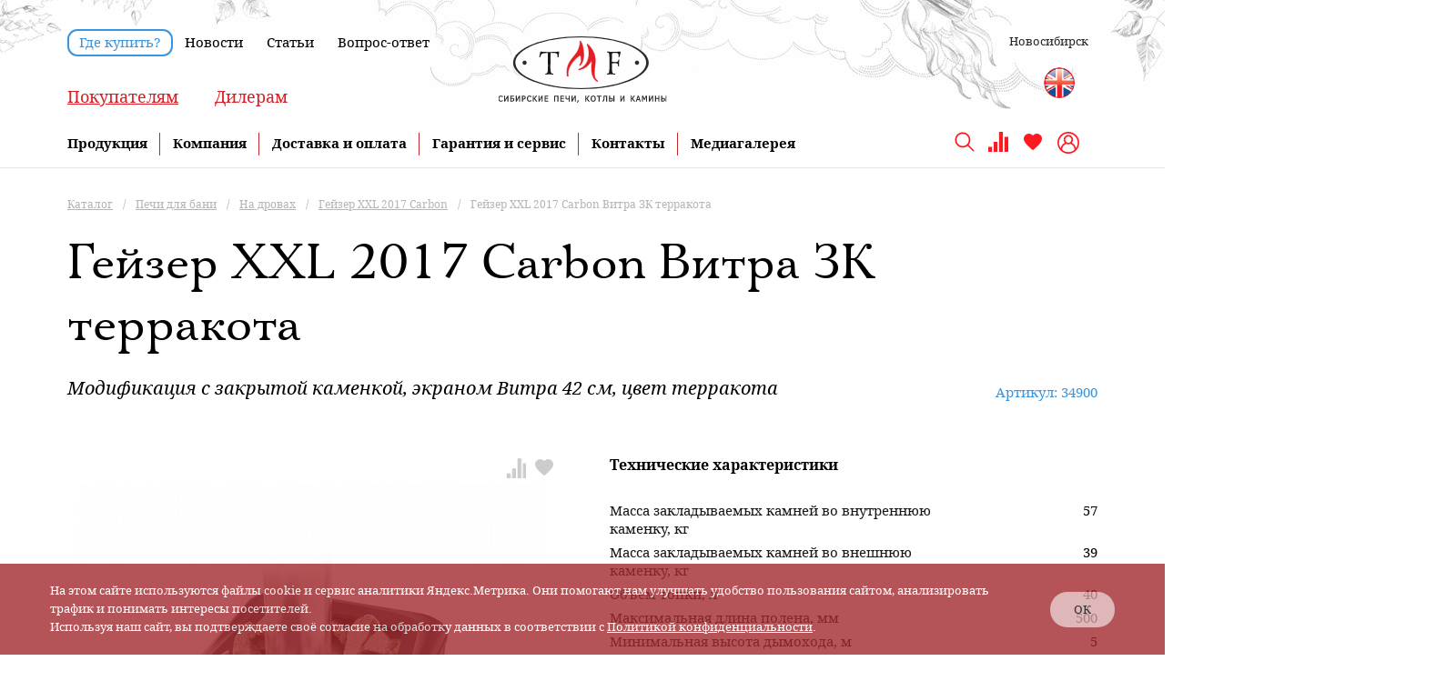

--- FILE ---
content_type: text/html; charset=UTF-8
request_url: https://t-m-f.ru/catalog-new/mod/geyzer_xxl_2017_carbon_vitra_zk_terrakota/
body_size: 22681
content:
<!DOCTYPE html>
<html xml:lang="ru" lang="ru" xmlns="http://www.w3.org/1999/xhtml" >
<head>
	<meta http-equiv="imagetoolbar" content="no" />

	<script data-skip-moving="true">var lv = {};lv.ui = {}; document.addEventListener('DOMContentLoaded', function(){ var lv = {};lv.ui = {};})</script>
	<title>Гейзер XXL 2017 Carbon Витра ЗК терракота-  (Модификация c закрытой каменкой, экраном Витра 42 см, цвет терракота)</title>
	<meta name="viewport" content="user-scalable=no, initial-scale=1.0, maximum-scale=1.0, width=device-width" />
	<meta name="HandheldFriendly" content="true" />
	<meta name="yes" content="yes" />
	<meta name="apple-mobile-web-app-status-bar-style" content="black" />
	<meta name="SKYPE_TOOLBAR" content="SKYPE_TOOLBAR_PARSER_COMPATIBLE" />
	<meta http-equiv="Content-Type" content="text/html; charset=UTF-8" />
<meta name="description" content="Гейзер XXL 2017 Carbon Витра ЗК терракота Модификация c закрытой каменкой, экраном Витра 42 см, цвет терракота. Купить в Новосибирске у официального дилера. Печи TMF - официальный сайт. Доставка, гарантия, сервис." />
<link rel="canonical" href="https://t-m-f.ru/catalog-new/mod/geyzer_xxl_2017_carbon_vitra_zk_terrakota/" />
<script data-skip-moving="true">(function(w, d, n) {var cl = "bx-core";var ht = d.documentElement;var htc = ht ? ht.className : undefined;if (htc === undefined || htc.indexOf(cl) !== -1){return;}var ua = n.userAgent;if (/(iPad;)|(iPhone;)/i.test(ua)){cl += " bx-ios";}else if (/Windows/i.test(ua)){cl += ' bx-win';}else if (/Macintosh/i.test(ua)){cl += " bx-mac";}else if (/Linux/i.test(ua) && !/Android/i.test(ua)){cl += " bx-linux";}else if (/Android/i.test(ua)){cl += " bx-android";}cl += (/(ipad|iphone|android|mobile|touch)/i.test(ua) ? " bx-touch" : " bx-no-touch");cl += w.devicePixelRatio && w.devicePixelRatio >= 2? " bx-retina": " bx-no-retina";var ieVersion = -1;if (/AppleWebKit/.test(ua)){cl += " bx-chrome";}else if (/Opera/.test(ua)){cl += " bx-opera";}else if (/Firefox/.test(ua)){cl += " bx-firefox";}ht.className = htc ? htc + " " + cl : cl;})(window, document, navigator);</script>


<link href="/bitrix/js/ui/design-tokens/dist/ui.design-tokens.min.css?168179513322029"  rel="stylesheet" />
<link href="/bitrix/js/ui/fonts/opensans/ui.font.opensans.min.css?16673741052320"  rel="stylesheet" />
<link href="/bitrix/js/main/popup/dist/main.popup.bundle.min.css?170003226626598"  rel="stylesheet" />
<link href="/bitrix/cache/css/s1/aspro_mshop/page_9f26f1b24a0737f34f4e7bb78d1c26a4/page_9f26f1b24a0737f34f4e7bb78d1c26a4_v1.css?17630298082319"  rel="stylesheet" />
<link href="/bitrix/panel/main/popup.min.css?168179512020774"  rel="stylesheet" />
<link href="/bitrix/cache/css/s1/aspro_mshop/default_c99fda96b660573f49f4f1f33fcfce57/default_c99fda96b660573f49f4f1f33fcfce57_v1.css?1763029728564"  rel="stylesheet" />
<link href="/bitrix/cache/css/s1/aspro_mshop/default_90cef2da0914f9843036da21ad79cafe/default_90cef2da0914f9843036da21ad79cafe_v1.css?17630297285174"  rel="stylesheet" />
<link href="/bitrix/cache/css/s1/aspro_mshop/template_b09bce16512324b53128bb22f6489a5c/template_b09bce16512324b53128bb22f6489a5c_v1.css?1763029728938750"  data-template-style="true" rel="stylesheet" />







                    
<link rel="shortcut icon" href="/favicon.ico?1622095100" type="image/x-icon" />
<link rel="apple-touch-icon" sizes="57x57" href="/upload/aspro.mshop/5d7/jc3z2bwyen5gn1q5dd1vjsq80i7hxeek/120.png" />
<link rel="apple-touch-icon" sizes="72x72" href="/upload/aspro.mshop/5d7/jc3z2bwyen5gn1q5dd1vjsq80i7hxeek/120.png" />
<meta property="og:title" content="Гейзер XXL 2017 Carbon Витра ЗК терракота-  (Модификация c закрытой каменкой, экраном Витра 42 см, цвет терракота)" />
<meta property="og:type" content="article" />
<meta property="og:image" content="https://t-m-f.ru/upload/aspro.mshop/283/2833f19cd6a9d89609d3331b68cb9bf9.png" />
<link rel="image_src" href="https://t-m-f.ru/upload/aspro.mshop/283/2833f19cd6a9d89609d3331b68cb9bf9.png"  />
<meta property="og:url" content="https://t-m-f.ru/catalog-new/mod/geyzer_xxl_2017_carbon_vitra_zk_terrakota/" />
<meta property="og:description" content="Гейзер XXL 2017 Carbon Витра ЗК терракота Модификация c закрытой каменкой, экраном Витра 42 см, цвет терракота. Купить в Новосибирске у официального дилера. Печи TMF - официальный сайт. Доставка, гарантия, сервис." />



							
     
		         
	
	<!--[if gte IE 9]><style>.basket_button, .button30, .icon {filter: none;}</style><![endif]-->
	<!--botfaqtor -->
<!--botfaqtor end -->
<link href='https://fonts.googleapis.com/css?family=Ubuntu:400,500,700,400italic&subset=latin,cyrillic' rel='stylesheet'></head>


	<body class=' ' id="main">
	<div id="popup__overlay"></div>
		<div id="panel"></div>

														<!--'start_frame_cache_options-block'-->						<!--'end_frame_cache_options-block'-->
																																
																
				<div class="wrapper     h_color_white m_color_none front_page basket_normal head_type_1 banner_auto ">

			<!--'start_frame_cache_banner_top1'-->							
            			<!--'end_frame_cache_banner_top1'-->			<div class="header_wrap ">
				<div class="top-h-row">
					<div class="bg_h">
						<img src="/local/templates/aspro_mshop/images/endless-bg-bani_dev.jpg" alt="bg">
					</div>
					<div class="wrapper_inner">
						<div class="content_menu">
								<ul class="menu">
					<li  >
				<a href="/where-buy/"
				
				  				       class="btn-menu-rounded"
				  				>Где купить?</a>
			</li>
					<li  >
				<a href="/company/news/"
				
				  				>Новости</a>
			</li>
					<li  >
				<a href="/info/articles/"
				
				  				>Статьи</a>
			</li>
					<li  >
				<a href="/info/faq/"
				
				  				>Вопрос-ответ</a>
			</li>
			</ul>
	
						</div>
						
						
													<div class="add_menu">
								<!--'start_frame_cache_header-regionality-block'-->
			<div class="region_wrapper">
			<div class="js_city_chooser colored" data-event="jqm" data-name="city_chooser_small" data-param-url="%2Fcatalog-new%2Fmod%2Fgeyzer_xxl_2017_carbon_vitra_zk_terrakota%2F" data-param-form_id="city_chooser">
				<span>Новосибирск</span><span class="arrow"><i></i></span>
			</div>
					</div>
	<!--'end_frame_cache_header-regionality-block'-->															</div>
						
					</div>
				</div>
				<div class="middle-h-row">
					<div class="wrapper_inner">
						<div class="logo">
							<a href="/">																<img src="/upload/logo_385x165.svg" alt="Официальный сайт TMF. Отопительные, банные печи, котлы и камины от производителя.">
							</a>						</div>
						<div class="category">
							<ul>
							<li class="active"><a data-type="main" href="/">Покупателям</a></li>
							<li  ><a  data-type="dealer" href="/cooperation/work-with-us/ ">Дилерам</a></li>
							</ul>
						</div>
						<div class="middle-h-right">
												<a class="site-lang-link en" rel="nofollow" href="https://eng.t-m-f.ru"></a>
						
						</div>
					</div>
				</div>
				<div class="mob-middle-h-row">
					<a class="btn-rounded" href="/where-buy/">Где купить?</a>
				</div>
				<div class="mob-navigation">
					<div class="burger">
						<span></span>
						<span></span>
						<span></span>
					</div>
					<div class="language">
						<a href="/calc/" class="header-calc"></a>
						<a class="site-lang-link en" rel="nofollow" href="https://eng.t-m-f.ru"></a>
					</div>
					<div class="navigation">
						<a href="/basket/" class="mob-basket-icon" title="Список товаров в корзине">
							</a>
						<div class="search">
								<div id="title-search-mobile">
		<form action="/search/">
			<div class="form-control1 bg">
				<input id="title-searchs-input-mobile" type="text" name="q" value="" size="40" maxlength="50" autocomplete="off" placeholder="Поиск по сайту" />
				<button class="go" name="s" type="submit" value=""/>Поиск</button>
				<button class="close"></button>
			</div>
		</form>
		<span class="icon"></span>
	</div>
<div class="search-overlay"></div>
						</div>
						<div class="lk">
							<a href="/personal/">
								<span class="icon"></span>
							</a>
						</div>
											</div>
				</div>

			</div>
					<header id="header">
				<div class="wrapper_inner">
					<div class="dopMobMenu top">
	<ul>
		<li><a href="/company/news/" class="btn-menu-rounded">Где купить?</a></li>
	</ul>
</div>

	<div class="main_menu">
		<ul>
							<li class="parent current">
					<a href="/catalog-new/">Продукция</a>
											<ul class="child">
														<li>
								<a class="" href="/catalog-new/pechi_dlya_bani_1/">Печи для бани</a>
							</li>
														<li>
								<a class="" href="/catalog-new/baki_dlya_vody_i_teploobmenniki/">Баки для воды и теплообменники</a>
							</li>
														<li>
								<a class="" href="/catalog-new/dymokhodnye_sistemy/">Дымоходные системы</a>
							</li>
														<li>
								<a class="" href="/catalog-new/otopitelnye_pechi_1/">Отопительные печи</a>
							</li>
														<li>
								<a class="" href="/catalog-new/vodogreynye_kotly/">Водогрейные котлы</a>
							</li>
														<li>
								<a class="" href="/catalog-new/mangaly_grili_koptilni_1/">Мангалы грили коптильни</a>
							</li>
														<li>
								<a class="" href="/catalog-new/pechi_pod_kazan/">Печи под казан</a>
							</li>
														<li>
								<a class="" href="/catalog-new/pechi_portativnye/">Печи портативные</a>
							</li>
														<li>
								<a class="" href="/catalog-new/pechi_kaminy_i_topki_1/">Печи-камины и топки</a>
							</li>
														<li>
								<a class="" href="/catalog-new/aksessuary_dlya_kaminov_i_pechey/">Аксессуары для каминов и печей</a>
							</li>
														<li>
								<a class="" href="/catalog-new/komplektuyushchie_dlya_pechey/">Комплектующие для печей</a>
							</li>
														<li>
								<a class="" href="/catalog-new/pechi_dlya_kommercheskikh_ban/">Печи для коммерческих бань</a>
							</li>
													</ul>
									</li>
							<li class="parent">
					<a href="/company/">Компания</a>
											<ul class="child">
														<li>
								<a class="" href="/company/">О компании</a>
							</li>
														<li>
								<a class="" href="/company/firm_network/">Фирменные магазины</a>
							</li>
														<li>
								<a class="" href="/company/reviews/">Отзывы</a>
							</li>
													</ul>
									</li>
							<li class="parent">
					<a href="/pay-delivery/">Доставка и оплата</a>
											<ul class="child">
														<li>
								<a class="" href="/pay-delivery/howto/">Как сделать заказ</a>
							</li>
														<li>
								<a class="" href="/pay-delivery/payment/">Способы оплаты</a>
							</li>
														<li>
								<a class="" href="/pay-delivery/delivery/">Способы доставки</a>
							</li>
														<li>
								<a class="" href="/pay-delivery/credit/">Покупка в кредит</a>
							</li>
														<li>
								<a class="" href="/pay-delivery/return/">Обмен и возврат</a>
							</li>
													</ul>
									</li>
							<li class="">
					<a href="/warranty/">Гарантия и сервис</a>
									</li>
							<li class="">
					<a href="/contacts/">Контакты</a>
									</li>
							<li class="">
					<a href="/gallery/video/">Медиагалерея</a>
									</li>
					</ul>
	</div>
<div class="dopMobMenu">
	<ul>
		<li><a href="/company/news/">Новости</a></li>
		<li><a href="/info/articles/">Статьи</a></li>
		<li><a href="/info/faq/">Вопросы и ответы</a></li>
	</ul>
</div>
					<div class="navigation">
					
			<div class="region_wrapper">
			<div class="js_city_chooser colored" data-event="jqm" data-name="city_chooser_small" data-param-url="%2Fcatalog-new%2Fmod%2Fgeyzer_xxl_2017_carbon_vitra_zk_terrakota%2F" data-param-form_id="city_chooser">
				<span>Новосибирск</span><span class="arrow"><i></i></span>
			</div>
					</div>
							
						
						<div class="search">
								<div id="title-search">
		<form action="/search/">
			<div class="form-control1 bg">
				<input id="title-searchs-input" type="text" name="q" value="" size="40" maxlength="50" autocomplete="off" placeholder="Поиск по сайту" />
				<button class="go" name="s" type="submit" value=""/>Поиск</button>
				<button class="close"></button>
			</div>
		</form>
		<span class="icon"></span>
	</div>
<div class="search-overlay"></div>
						</div>
												<div class="compare" id="compare_line" title="Перейти к сравнению">
							<!--'start_frame_cache_header-compare-block'-->

<!--noindex-->
<a href="/catalog-new/compare.php" class="icon">
	</a>

<!--/noindex-->
<!--'end_frame_cache_header-compare-block'-->						</div>

												<div class="favorites">
							<a href="/favorites/" title="Список избранного">
								<span class="icon"></span>
								<span id="favorite_count" class="sub simplefavorite-button-count">
																	</span>
							</a>
						</div>

						<div class="lk">
							<a href="/personal/" title="Войти в личный кабинет">
								<span class="icon"></span>
															</a>
						</div>
					</div>
				</div>
			</header>

			<div id="snowflakeContainer">
				<span class="snowflake"></span>
			</div>

										
				<div class="page-content-wrap ">

				<div class="wrapper_inner">
					<section class="middle">
						<div class="container mod_p">
															<div class="breadcrumbs" id="navigation" itemscope="" itemtype="http://schema.org/BreadcrumbList"><div class="bx-breadcrumb-item" id="bx_breadcrumb_0" itemprop="itemListElement" itemscope itemtype="http://schema.org/ListItem"><a href="/catalog-new/" title="Каталог" itemprop="item"><span itemprop="name">Каталог</span><meta itemprop="position" content="1"></a></div><span class="separator">/</span><div class="bx-breadcrumb-item" id="bx_breadcrumb_1" itemprop="itemListElement" itemscope itemtype="http://schema.org/ListItem"><a href="/catalog-new/pechi_dlya_bani_1/" title="Печи для бани" itemprop="item"><span itemprop="name">Печи для бани</span><meta itemprop="position" content="2"></a></div><span class="separator">/</span><div class="bx-breadcrumb-item" id="bx_breadcrumb_2" itemprop="itemListElement" itemscope itemtype="http://schema.org/ListItem"><a href="/catalog-new/pechi_dlya_bani_1/na_drovakh_1/" title="На дровах" itemprop="item"><span itemprop="name">На дровах</span><meta itemprop="position" content="3"></a></div><span class="separator">/</span><div class="bx-breadcrumb-item" id="bx_breadcrumb_3" itemprop="itemListElement" itemscope itemtype="http://schema.org/ListItem"><a href="https://t-m-f.ru/catalog-new/model/pechi_dlya_bani_1/na_drovakh_1/geyzer_xxl_2017_carbon/" title="Гейзер XXL 2017 Carbon" itemprop="item"><span itemprop="name">Гейзер XXL 2017 Carbon</span><meta itemprop="position" content="4"></a></div><span class="separator">/</span><span><span>Гейзер XXL 2017 Carbon Витра ЗК терракота</span></span><span itemprop="itemListElement" itemscope itemtype="http://schema.org/ListItem">
				<span itemprop="name" content="Гейзер XXL 2017 Carbon Витра ЗК терракота"></span>
				<meta itemprop="position" content="5">
				<a class="number" href="/catalog-new/mod/geyzer_xxl_2017_carbon_vitra_zk_terrakota/" itemprop="item"></a>
			</span></div>																					<!--title_content-->
															<div class="top-part">
									<div class="left">
										<h1 id="pagetitle">Гейзер XXL 2017 Carbon Витра ЗК терракота</h1>
										<p>Модификация c закрытой каменкой, экраном Витра 42 см, цвет терракота</p>									</div>

																			<div class="right">
		<p>Артикул: 34900</p>	</div>
									<!--end-title_content-->
								</div>
											
							<div id="content"  class="">
																						
<div class="catalog_detail"  itemscope itemtype="http://schema.org/Product">
	<div class="basket_props_block" id="bx_basket_div_7119" style="display: none;">
	</div>
<meta itemprop="name" content="Гейзер XXL 2017 Carbon Витра ЗК терракота" />
<meta itemprop="category" content="" />
<meta itemprop="description" content="Гейзер XXL 2017 Carbon Витра ЗК терракота" />
<meta itemprop="sku" content="7119" />
<div class="mod_content">
	<div class="left">
		
	<div class="single-tags page-model">
					</div>



	<div class="img_wrapper">
		<a class="compare-item-detaile mod js-compare-detaile" data-iblock="27" data-item="7119" title="Добавить в сравнение">
			 <span class="text-add"><img src="/upload/medialibrary/a7e/81szr2dv9aks49ti6adill03c9kum5zz/sravnenie-ser-_1_.png"></span>
			 <span class="text-in"><img src="/upload/medialibrary/aca/tsd6en0u5586zqn0qlyyeyw9t9og5tyh/sravnenie-kr-_1_.png"></span>
		</a>

							<a class="compare-item-detaile mod add-favorite add-to-favorite" data-iblock="27" data-id="7119" title="Добавить в избранное">
				<span class="text-add"><img src="/upload/medialibrary/825/r5h17o8s2l0351b72mcioxgc2fc6ow4o/serdtse_24_1.png"></span>
				<span class="text-in"><img src="/upload/medialibrary/85f/knpaw54xrxtl9go53uoslw4lxjf2qztd/serdtse_24.png"></span>
			</a>
			</div>

			<img class="locked" src="/upload/iblock/ab6/73d6e9e6pbuqw1xls9ul0a9vujawz0sz/Geyzer_XXL_2017.jpg" alt="Гейзер XXL 2017 Carbon Витра ЗК терракота">
	
	<div class="share-block for-type-2">
		<div class="content">
			<div class="share-btn">
				Поделиться
			</div>
			<div class="share-hidden">
								<a href="https://vk.com/share.php?url=https://t-m-f.ru/catalog-new/mod/geyzer_xxl_2017_carbon_vitra_zk_terrakota/" class="vk" target="_blank" onclick="ym(542288,'reachGoal','vk_model_share_btn');">
					<img src="https://t-m-f.ru/upload/medialibrary/ade/vrt0mn0077m59b57p62wtuyy6xz3jfyw/vk-grey.png" class="one" alt="vk">
					<img src="https://t-m-f.ru/upload/medialibrary/0a0/f4mnzriz2a7yqyryog935dfj52jpeu68/vk.png" class="two" alt="vk">
				</a>
				<a href="https://connect.ok.ru/offer?url=https://t-m-f.ru/catalog-new/mod/geyzer_xxl_2017_carbon_vitra_zk_terrakota/" class="ok" target="_blank" onclick="ym(542288,'reachGoal','ok_model_share_btn');">
					<img src="https://t-m-f.ru/upload/medialibrary/b63/p2l02336plbq5p4zksky2yuzkesyg35k/odnoklas-grey.png" class="one" alt="ok">
					<img src="https://t-m-f.ru/upload/medialibrary/b28/hgaafbz953ld1j5ee7q63e4qlrcmcppi/odnoklas.png" class="two" alt="ok">
				</a>
				<a href="whatsapp://send?text=https://t-m-f.ru/catalog-new/mod/geyzer_xxl_2017_carbon_vitra_zk_terrakota/" class="whatsapp" target="_blank" onclick="ym(542288,'reachGoal','wa_model_share_btn');">
					<img src="https://t-m-f.ru/upload/medialibrary/675/074dj676izaz0edfdqcx92ydho0lprdj/WhatsApp-grey.png" class="one" alt="whatsapp">
					<img src="https://t-m-f.ru/upload/medialibrary/fb4/82v9ff7bgv804zxnchtlpcwgol8yfnxb/WhatsApp.png" class="two" alt="whatsapp">
				</a>
				<a href="https://telegram.me/share/url?url=https://t-m-f.ru/catalog-new/mod/geyzer_xxl_2017_carbon_vitra_zk_terrakota/" class="telegram" target="_blank" onclick="ym(542288,'reachGoal','tg_model_share_btn');">
					<img src="https://t-m-f.ru/upload/medialibrary/6d8/bzk5txojx8gbfwn5efu19c53198re366/telega-grey.png" class="one" alt="telegram">
					<img src="https://t-m-f.ru/upload/medialibrary/033/e2dlzv0l940p3k6d90hi5dhspttzbpg8/telega.png" class="two" alt="telegram">
				</a>
				<a href="viber://forward?text=https://t-m-f.ru/catalog-new/mod/geyzer_xxl_2017_carbon_vitra_zk_terrakota/" class="viber" target="_blank" onclick="ym(542288,'reachGoal','vb_model_share_btn');">
					<img src="https://t-m-f.ru/upload/medialibrary/489/pnhtwsks5fifs4x0txv9ppuessf91by4/Viber-grey.png" class="one" alt="viber">
					<img src="https://t-m-f.ru/upload/medialibrary/456/u2p5mhz60zz5cneuj1wbqeqt6ieb0j3f/Viber.png" class="two" alt="viber">
				</a>
			</div>
		</div>
	</div><!-- .share-block -->

</div><!-- .left -->


	<div class="right">
		<span>Технические характеристики</span>
		<table>
			<tbody>
							<tr>
					<td>Масса закладываемых камней во внутреннюю каменку, кг</td>
					<td>
						57					</td>
				</tr>
							<tr>
					<td>Масса закладываемых камней во внешнюю каменку, кг</td>
					<td>
						39					</td>
				</tr>
							<tr>
					<td>Объем топки, л</td>
					<td>
						40					</td>
				</tr>
							<tr>
					<td>Максимальная длина полена, мм</td>
					<td>
						500					</td>
				</tr>
							<tr>
					<td>Минимальная высота дымохода, м</td>
					<td>
						5					</td>
				</tr>
							<tr>
					<td>Срок гарантии</td>
					<td>
						12 месяцев					</td>
				</tr>
							<tr>
					<td>Максимальная толщина стенок топки, мм</td>
					<td>
						6					</td>
				</tr>
							<tr>
					<td>Размер длина, мм </td>
					<td>
						835					</td>
				</tr>
							<tr>
					<td>Размер ширина, мм</td>
					<td>
						510					</td>
				</tr>
							<tr>
					<td>Размер высота, мм</td>
					<td>
						1060					</td>
				</tr>
							<tr>
					<td>Объем парильного помещения (min), куб.м.</td>
					<td>
						12					</td>
				</tr>
							<tr>
					<td>Объем парильного помещения (max), куб.м.</td>
					<td>
						24					</td>
				</tr>
							<tr>
					<td>Диаметр дымохода, мм</td>
					<td>
						115					</td>
				</tr>
							<tr>
					<td>Материал</td>
					<td>
						Конструкционная сталь					</td>
				</tr>
							<tr>
					<td>Вид топлива</td>
					<td>
						Дрова					</td>
				</tr>
							<tr>
					<td>Масса изделия, кг</td>
					<td>
						89					</td>
				</tr>
								</tbody></table>
				<div class="b_form counter_wrapp">
			<div class="price">
				<p>45 099</i> <i class="dollar">₽</i> <sup>*</sup></p>
				<a href="#">*
					Рекомендованная розничная цена				</a>
			</div>

			
			<div class="catalog-detaile-btns">
									<div class='popup-offer-description'>
												<a class='popup-offer-description__btn popup-offer-description__btn--js btn-go-to-pay-offer' href="https://tmf-market.ru/katalog/pb_geyzer_xxl_2017_carbon_vitra_zk_terrakota/" target='_blank'>Перейти к покупке</a>
						<a class='popup-offer-description__btn btn-where-buy' href="/where-buy/" target='_blank'>Где купить</a>
						<a class='popup-offer-description__btn btn-for-opt' href="/cooperation/work-with-us/" target='_blank'>Для оптовиков</a>
					</div>
				
				
				<a href="#consultation-modal"  class="modal-inline consultation-link js-consultation-link">Консультация по телефону</a>

			</div>
		</div>
			</div>
</div>
<div class="brands_slider_wrapp add-product">
	<span class="title">Все модификации <a href="https://t-m-f.ru/catalog-new/model/pechi_dlya_bani_1/na_drovakh_1/geyzer_xxl_2017_carbon/">Гейзер XXL 2017 Carbon</a></span>
	<div class="modifiction">
						<a class="active" href="/catalog-new/mod/geyzer_xxl_2017_carbon_vitra_zk_terrakota/">
			<img class="locked" src="/upload/resize_cache/iblock/ab6/73d6e9e6pbuqw1xls9ul0a9vujawz0sz/140_140_0/Geyzer_XXL_2017.jpg">
			<p>Гейзер XXL 2017 Carbon Витра ЗК терракота</p>
		</a>
						<a  href="/catalog-new/mod/geyzer_xxl_2017_carbon_vitra_zk_antratsit/">
			<img class="locked" src="/upload/resize_cache/iblock/08d/tpidozarchikzxqlodhala98hvlif7im/140_140_0/34601_34901_35701_Geyzer_xxl_VITRA_antr.jpg">
			<p>Гейзер XXL 2017 Carbon Витра ЗК антрацит</p>
		</a>
						<a  href="/catalog-new/mod/geyzer_xxl_2017_carbon_da_zk_to_terrakota/">
			<img class="locked" src="/upload/resize_cache/iblock/cfb/5wz544rhapal2q9fmp9pfrw3vmlbebcs/140_140_0/cf4b7c12_599b_11e8_9033_001e671ffaa9_3dd1961a_ef23_11e9_8836_001e671ffaa9.jpeg">
			<p>Гейзер XXL 2017 Carbon ДА ЗК ТО терракота</p>
		</a>
						<a  href="/catalog-new/mod/geyzer_xxl_2017_carbon_dn_zk_to_antratsit/">
			<img class="locked" src="/upload/resize_cache/iblock/c91/a3mqk9fw9qtt64xa3tb0jtity0fvqhx2/140_140_0/96c12fe6_1aae_11e8_b9b7_001e671ffaa9_e9231690_ef22_11e9_8836_001e671ffaa9.jpeg">
			<p>Гейзер XXL 2017 Carbon ДН ЗК ТО антрацит</p>
		</a>
						<a  href="/catalog-new/mod/geyzer_xxl_2017_carbon_vitra_zk_to_antratsit/">
			<img class="locked" src="/upload/resize_cache/iblock/b0b/zn8ykpnh4j3609msnemim8fwxb8d70bc/140_140_0/72ee89c2_1ab0_11e8_b9b7_001e671ffaa9_a99f600b_ef22_11e9_8836_001e671ffaa9.jpeg">
			<p>Гейзер XXL 2017 Carbon Витра ЗК ТО антрацит</p>
		</a>
						<a  href="/catalog-new/mod/geyzer_xxl_2017_carbon_da_zk_terrakota/">
			<img class="locked" src="/upload/resize_cache/iblock/b52/d0epupkhj04yqmaw3jdo7vmns3qg25ro/140_140_0/4692c3ba_bcb5_11e8_a71a_001e671ffaa9_1c95a8eb_efdf_11e9_8836_001e671ffaa9.jpeg">
			<p>Гейзер XXL 2017 Carbon ДА ЗК терракота</p>
		</a>
			</div>
</div>
<div id="consultation-modal" class="modal-form-block" style="display: none;">
		<div class="modal-content">
		<h3 class="modal-title">Консультация по телефону</h3>

		<div class="modal-top-props">
			<div class="modal-top-props-left">
				<div class="modal-img-wrap">
					<img src="/upload/iblock/ab6/73d6e9e6pbuqw1xls9ul0a9vujawz0sz/Geyzer_XXL_2017.jpg" alt="Гейзер XXL 2017 Carbon Витра ЗК терракота">
				</div>
				<a class="modal-product-name" href="/catalog-new/mod/geyzer_xxl_2017_carbon_vitra_zk_terrakota/"><span>Гейзер XXL 2017 Carbon Витра ЗК терракота</span></a>
				<div class="modal-category-name">Модификация c закрытой каменкой, экраном Витра 42 см, цвет терракота</div>

				<p class="modal-product-price">
					<span>от <span>45 099</span> <i class="dollar">₽</i></span>

				</p>
			</div>
			<div class="modal-top-props-right">
			    <p class="consultation-slogan">Перезвоним и расскажем об особенностях наших изделий, как их правильно монтировать
и эксплуатировать. Поможем определиться с оптимальным выбором.</p>
			</div>
		</div>

        <form id="consultation-form" action="/ajax/consultation_form.php" class="consultation-form">
			<input type="text" name="spcheck" class="spcheck">
			<input type="hidden" name="product_name" value="Гейзер XXL 2017 Carbon Витра ЗК терракота">
			<input type="hidden" name="product_url" value="/catalog-new/mod/geyzer_xxl_2017_carbon_vitra_zk_terrakota/">
			<div class="form-input-group">
				<label class="modal-form-label">Ваше имя:</label>
				<input class="modal-form-control" type="text" name="name" required>

			</div>
			<div class="form-input-group">
				<label class="modal-form-label">Введите телефон:</label>
				<div class="js-intlTelInput intlTelInput">
					<div class="intlTelInput-input">
						<p class="js-output intlTelInput-output"></p>
						<input   class="js-input modal-form-control" type="text" name="intl_phone" required>
					</div>
				</div>
			</div>
			<div class="form-input-group">
				<label class="modal-form-label">Выберите удобное для вас время звонка с 05:00 до 13:00 по Московскому времени в будние дни.</label>
				<div class="modal-time">
				<label class="modal-chb-label"><input type="checkbox" name="time[]" value="05-07" ><span class="modal-checkbox"></span> 05:00 – 07:00</label>
				<label class="modal-chb-label"><input type="checkbox" name="time[]" value="07-09" ><span class="modal-checkbox"></span> 07:00 – 09:00</label>
				<label class="modal-chb-label"><input type="checkbox" name="time[]" value="09-11" ><span class="modal-checkbox"></span> 09:00 – 11:00</label>
				<label class="modal-chb-label"><input type="checkbox" name="time[]" value="11-13" ><span class="modal-checkbox"></span> 11:00 – 13:00</label>
			    </div>
				<div class="error time">Укажите удобное время для звонка</div>
			</div>

			<button type="submit" class="red_button">Отправить</button>
			<p class="modal-form-policy">Нажимая на кнопку "Отправить", вы даёте согласие на <a href="https://t-m-f.ru/policy.php" target="__blank">обработку персональных данных</a>.</p>
		</form>


	</div>

</div>


</div>

<div class="clearfix"></div>




<!-- noindex -->
	<!-- /noindex -->
<div class="wrapper_inner slid_separation with_b_sep  clearfix">
    <div class="text_slider_wrapp">
        <ul class="text_slider">
                    <li id="bx_651765591_1918">
                <p class="slider_title">TMF – лауреат премии «ГЕММА 2021»</p>
                <p class="slider_text">По итогам Международного конкурса «Лучшие товары и услуги – ГЕММА 2021» бренд TMF стал победителем, получив наивысшую оценку.</p>
            </li>
                    <li id="bx_651765591_1916">
                <p class="slider_title">Некоторые наши печи вырабатывают электричество</p>
                <p class="slider_text">Дровяная печь «Индигирка» вырабатывает постоянный ток напряжением<br />
12 вольт и общей номинальной мощностью 60 ватт</p>
            </li>
                    <li id="bx_651765591_1915">
                <p class="slider_title">Наши печи современные и технологичные </p>
                <p class="slider_text">Новосибирск - крупный научный и промышленный центр России</p>
            </li>
                    <li id="bx_651765591_1917">
                <p class="slider_title">Мы могли бы производить спутники</p>
                <p class="slider_text">Для производства наших печей применяется современное<br />
производственное оборудование и системы автоматизации</p>
            </li>
                    <li id="bx_651765591_1923">
                <p class="slider_title">Согреваем жителей более 400 городов России и других стран</p>
                <p class="slider_text">Примерно таким количеством точек продаж представлена <br />
наша продукция</p>
            </li>
                    <li id="bx_651765591_1920">
                <p class="slider_title">Пожарная безопасность — кредо наших печей</p>
                <p class="slider_text">Наша продукция полностью сертифицирована, а печи серии «Огонь-батарея» соответствуют требованиям европейского стандарта EN-13240</p>
            </li>
                    <li id="bx_651765591_1921">
                <p class="slider_title">Наши печи имеют сибирский характер</p>
                <p class="slider_text">Мы живем и работаем в Сибири — самом холодном регионе страны</p>
            </li>
                    <li id="bx_651765591_1919">
                <p class="slider_title">Используются только лучшие инженерные решения</p>
                <p class="slider_text">Наша продукция защищена патентами на изобретения, полезные<br />
модели и промышленные образцы</p>
            </li>
                </ul>
        <div class="text_slider_navigation absolute"></div>
    </div>
</div>
																																													</div>
						</div>
					</section>
				</div>
			
		</div>		</div> 		<div class="grey_bg">
        <footer id="footer" class="main">
			<img src="/local/templates/aspro_mshop/images/tmf_logo.png" alt="logo" class="logo">

            <div class="wrapper_inner">
                <div class="left">
						<ul >
					<li class="first selected"><a href="/catalog-new/">Каталог</a></li>
					<li class=""><a href="/catalog-new/pechi_dlya_bani_1/">Печи для бани</a></li>
					<li class=""><a href="/catalog-new/baki_dlya_vody_i_teploobmenniki/">Баки для воды и теплообменники</a></li>
					<li class=""><a href="/catalog-new/dymokhodnye_sistemy/">Дымоходные системы</a></li>
					<li class=""><a href="/catalog-new/otopitelnye_pechi_1/">Отопительные печи</a></li>
					<li class=""><a href="/catalog-new/vodogreynye_kotly/">Водогрейные котлы</a></li>
					<li class=""><a href="/catalog-new/mangaly_grili_koptilni_1/">Мангалы грили коптильни</a></li>
					<li class=""><a href="/catalog-new/pechi_pod_kazan/">Печи под казан</a></li>
					<li class=""><a href="/catalog-new/pechi_portativnye/">Печи портативные</a></li>
					<li class=""><a href="/catalog-new/pechi_kaminy_i_topki_1/">Печи-камины и топки</a></li>
				</ul>
                        <ul >
					<li class="first"><a href="/company/">О компании</a></li>
					<li class=""><a href="/company/brand/">Бренд TMF</a></li>
					<li class=""><a href="/company/">Компания</a></li>
					<li class=""><a href="/cooperation/work-with-us/">Сотрудничество</a></li>
					<li class=" selected"><a href="/catalog-new/">Ассортимент</a></li>
					<li class=""><a href="/company/">Сертификаты и награды</a></li>
					<li class=""><a href="/company/firm_network/">Фирменные магазины</a></li>
					<li class=""><a href="/cooperation/download_catalog/">Скачать каталоги</a></li>
					<li class=""><a href="/pay-delivery/howto/">Интернет-магазин</a></li>
				</ul>
                        <ul >
					<li class="first"><a href="/where-buy/">Где купить</a></li>
					<li class=""><a href="/warranty/warranty_goods/">Гарантия и сервис</a></li>
					<li class=""><a href="/info/articles/">Статьи</a></li>
					<li class=""><a href="/company/news/">Новости</a></li>
					<li class=""><a href="/info/faq/">Вопросы и ответы</a></li>
					<li class=""><a href="/pay-delivery/howto/">Как заказать</a></li>
				</ul>
						<ul class="mobil">
					<li class=" selected"><a href="/">Сотрудничество</a></li>
				</ul>
                </div>
                <div class="right">
                    <div class="con-int">
                        						<div class="group">
							<p>Отдел оптовых продаж:</p>
<a href="tel:+7-383-358-19-90">+7(383) 358-19-90</a>
&nbsp;&nbsp;<a href="mailto:sales@t-m-f.ru">sales@t-m-f.ru</a>                        </div>
                        <div class="group">
							<p>
	Отдел розничных продаж:
</p>
<a href="tel:+8-800-550-37-46">8-800-550-37-46</a> &nbsp;&nbsp;<a href="mailto:frs@t-m-f.ru">frs@t-m-f.ru</a> <br>
 <br>
                        </div>
                    </div>
                    <div class="social">
						<a href="https://vk.com/pechi_tmf" rel="nofollow" target="_blank"><img alt="vk" src="/local/templates/aspro_mshop/images/social/vk.png"></a> <a href="https://ok.ru/tmfstoves" target=" rel="><img alt="ok" src="/local/templates/aspro_mshop/images/social/odnoklas.png"></a> <a href="https://www.pinterest.ru/TMFStoves/" rel="nofollow" target="_blank"><img alt="pinterest" src="/local/templates/aspro_mshop/images/social/pint.png"></a> <a href="https://www.youtube.com/c/TMFFilm" rel="nofollow" target="_blank"><img alt="youtube" src="/local/templates/aspro_mshop/images/social/yutub.png"></a> <a href="https://t.me/pechi_tmf" rel="nofollow" target="_blank"><img alt="telegram" src="/local/templates/aspro_mshop/images/social/telega.png"></a><a href="https://dzen.ru/tmf_market" rel="nofollow" target="_blank"><img alt="telegram" src="/local/templates/aspro_mshop/images/social/YanZen.png"></a>
<a href="https://rutube.ru/channel/41625282/" rel="nofollow" target="_blank"><img alt="telegram" src="/local/templates/aspro_mshop/images/social/rutube.png"></a>                    </div>
                    <div class="add-inf">
						<p class="hide-mobile">
	 Изображения продукции на сайте могут незначительно отличаться от реальной продукции. Производитель оставляет за собой право вносить незначительные изменения в конструкцию печей, не ухудшающие их потребительские свойства.
</p>
<p>
Использование сайта означает согласие с <a href="/policy.php" target="_blank">пользовательским соглашением</a>
</p>                    </div>

                </div>
            </div>
        </footer>
    </div>
						<div id="content_new"></div>



		<div class="modal-form modal-modal modal-comparesend">
			<div class="back"></div>
			<div class="form-content">
				<div class="content">
					<div class="top">
						<h2>Отправить подборку</h2>
						<div class="close">
							<img src="/upload/medialibrary/8c7/jbcut1cd2rljk98cwqwul233n2ps9grw/Vector_2.png" alt="">
						</div>
					</div>
					<div class="main">
												
						<div class="block-tosend-1">
							<div class="title">
								на почту
							</div>
														<form class="formCompare_mail" method="post" name="formCompare_mail">
								<input type="hidden" name="url" value="https://t-m-f.ru/catalog-new/mod/geyzer_xxl_2017_carbon_vitra_zk_terrakota/">
								<input type="text" name="email" value="" placeholder="E-mail" required>

								<div class="in-block-1">
									<div class="title-in">
										или
									</div>
									<!-- uSocial -->
																		<div class="uSocial-Share" data-pid="ea0b0e4f9216e710e38c3ee369ffe233" data-type="share" data-options="round-rect,style1,default,absolute,horizontal,size48,eachCounter0,counter0,mobile_position_right" data-social="wa,telegram"></div>
									<!-- /uSocial -->
								</div>

								<button type="submit" class="red_button">Отправить</button>
															</form>
						</div>
						

											</div>
				</div>
			</div>
		</div>

		<div class="modal-form modal-modal modal-question">
			<div class="back"></div>
			<div class="form-content">
				<div class="content">
					<div class="top">
						<h2>Консультация по телефону</h2>
						<div class="close">
							<img src="/upload/medialibrary/8c7/jbcut1cd2rljk98cwqwul233n2ps9grw/Vector_2.png" alt="">
						</div>
					</div>
					<div class="main">
						<div class="txt">
							Перезвоним и расскажем об особенностях наших изделий, как их правильно монтировать и эксплуатировать. Поможем определиться с оптимальным выбором.
						</div>
						<form class="formQuestionCompare" name="formQuestionCompare" method="post">
							<input type="text" name="y-name" value="" placeholder="Ваше имя*" required>
							<input type="text" name="y-phone" value="" placeholder="Телефон*" required>
							<p>Выберите удобное для вас время звонка с 05:00 до 13:00 <br>по Московскому времени в будние дни.</p>
							<div class="modal-time">
								<label class="modal-chb-label"><input type="checkbox" name="time[]" value="05-07"><span class="modal-checkbox"></span> 05:00 – 07:00</label>
								<label class="modal-chb-label"><input type="checkbox" name="time[]" value="07-09"><span class="modal-checkbox"></span> 07:00 – 09:00</label>
								<label class="modal-chb-label"><input type="checkbox" name="time[]" value="09-11"><span class="modal-checkbox"></span> 09:00 – 11:00</label>
								<label class="modal-chb-label"><input type="checkbox" name="time[]" value="11-13"><span class="modal-checkbox"></span> 11:00 – 13:00</label>
					    </div>
							<div class="error time error_time">Укажите удобное время для звонка</div>
							<div class="block-btn">
								<button type="submit" class="red_button">Отправить</button>
							</div>
						</form>
					</div>
				</div>
			</div>
		</div>
        <div id="custom-zoom" class="custom-zoom">
		     <div class="custom-zoom-close js-zoom-close">&#10006;</div>
			 <div class="custom-zoom__arrow custom-zoom__arrow_left js-zoom-prev"></div>
		     <div class="custom-zoom__arrow custom-zoom__arrow_right js-zoom-next"></div>
			 <div class="js-zoom-images"></div>
		</div>

		
			
				
					

		


        <meta name="yandex-verification" content="4cdb76924bbfb9d9" />

	<div class="cookie-msg">
		<div class="container">
			<div class="text">
				На этом сайте используются файлы cookie и сервис аналитики Яндекс.Метрика. Они помогают нам улучшать удобство пользования сайтом, анализировать трафик и понимать интересы посетителей.<br>
				Используя наш сайт, вы подтверждаете своё согласие на обработку данных в соответствии с <a href="/policy.php">Политикой конфиденциальности</a>.
			</div>
			<button type="button">ОК</button>
		</div>
	</div>

<!-- Yandex.Metrika counter -->

<noscript><div><img src="https://mc.yandex.ru/watch/542288" style="position:absolute; left:-9999px;" alt="" /></div></noscript>
<!-- /Yandex.Metrika counter -->
<script>if(!window.BX)window.BX={};if(!window.BX.message)window.BX.message=function(mess){if(typeof mess==='object'){for(let i in mess) {BX.message[i]=mess[i];} return true;}};</script>
<script>(window.BX||top.BX).message({'pull_server_enabled':'Y','pull_config_timestamp':'1681466734','pull_guest_mode':'N','pull_guest_user_id':'0'});(window.BX||top.BX).message({'PULL_OLD_REVISION':'Для продолжения корректной работы с сайтом необходимо перезагрузить страницу.'});</script>
<script>(window.BX||top.BX).message({'JS_CORE_LOADING':'Загрузка...','JS_CORE_NO_DATA':'- Нет данных -','JS_CORE_WINDOW_CLOSE':'Закрыть','JS_CORE_WINDOW_EXPAND':'Развернуть','JS_CORE_WINDOW_NARROW':'Свернуть в окно','JS_CORE_WINDOW_SAVE':'Сохранить','JS_CORE_WINDOW_CANCEL':'Отменить','JS_CORE_WINDOW_CONTINUE':'Продолжить','JS_CORE_H':'ч','JS_CORE_M':'м','JS_CORE_S':'с','JSADM_AI_HIDE_EXTRA':'Скрыть лишние','JSADM_AI_ALL_NOTIF':'Показать все','JSADM_AUTH_REQ':'Требуется авторизация!','JS_CORE_WINDOW_AUTH':'Войти','JS_CORE_IMAGE_FULL':'Полный размер'});</script><script src="/bitrix/js/main/core/core.min.js?1700032347221146"></script><script>BX.setJSList(['/bitrix/js/main/core/core_ajax.js','/bitrix/js/main/core/core_promise.js','/bitrix/js/main/polyfill/promise/js/promise.js','/bitrix/js/main/loadext/loadext.js','/bitrix/js/main/loadext/extension.js','/bitrix/js/main/polyfill/promise/js/promise.js','/bitrix/js/main/polyfill/find/js/find.js','/bitrix/js/main/polyfill/includes/js/includes.js','/bitrix/js/main/polyfill/matches/js/matches.js','/bitrix/js/ui/polyfill/closest/js/closest.js','/bitrix/js/main/polyfill/fill/main.polyfill.fill.js','/bitrix/js/main/polyfill/find/js/find.js','/bitrix/js/main/polyfill/matches/js/matches.js','/bitrix/js/main/polyfill/core/dist/polyfill.bundle.js','/bitrix/js/main/core/core.js','/bitrix/js/main/polyfill/intersectionobserver/js/intersectionobserver.js','/bitrix/js/main/lazyload/dist/lazyload.bundle.js','/bitrix/js/main/polyfill/core/dist/polyfill.bundle.js','/bitrix/js/main/parambag/dist/parambag.bundle.js']);
</script>
<script>(window.BX||top.BX).message({'JS_CORE_LOADING':'Загрузка...','JS_CORE_NO_DATA':'- Нет данных -','JS_CORE_WINDOW_CLOSE':'Закрыть','JS_CORE_WINDOW_EXPAND':'Развернуть','JS_CORE_WINDOW_NARROW':'Свернуть в окно','JS_CORE_WINDOW_SAVE':'Сохранить','JS_CORE_WINDOW_CANCEL':'Отменить','JS_CORE_WINDOW_CONTINUE':'Продолжить','JS_CORE_H':'ч','JS_CORE_M':'м','JS_CORE_S':'с','JSADM_AI_HIDE_EXTRA':'Скрыть лишние','JSADM_AI_ALL_NOTIF':'Показать все','JSADM_AUTH_REQ':'Требуется авторизация!','JS_CORE_WINDOW_AUTH':'Войти','JS_CORE_IMAGE_FULL':'Полный размер'});</script>
<script>(window.BX||top.BX).message({'LANGUAGE_ID':'ru','FORMAT_DATE':'DD.MM.YYYY','FORMAT_DATETIME':'DD.MM.YYYY HH:MI:SS','COOKIE_PREFIX':'BITRIX_SM','SERVER_TZ_OFFSET':'0','UTF_MODE':'Y','SITE_ID':'s1','SITE_DIR':'/','USER_ID':'','SERVER_TIME':'1769711544','USER_TZ_OFFSET':'25200','USER_TZ_AUTO':'Y','bitrix_sessid':'df99c6e7a00a8b04cbba073630abe10c'});</script><script  src="/bitrix/cache/js/s1/aspro_mshop/kernel_main/kernel_main_v1.js?1763457932154480"></script>
<script src="/bitrix/js/pull/protobuf/protobuf.min.js?160705176276433"></script>
<script src="/bitrix/js/pull/protobuf/model.min.js?160705176214190"></script>
<script src="/bitrix/js/main/core/core_promise.min.js?16070517632490"></script>
<script src="/bitrix/js/rest/client/rest.client.min.js?16191770499240"></script>
<script src="/bitrix/js/pull/client/pull.client.min.js?170003227647780"></script>
<script src="/bitrix/js/main/jquery/jquery-1.12.4.min.js?166737405897163"></script>
<script src="/bitrix/js/main/core/core_ls.min.js?16070517637365"></script>
<script src="/bitrix/js/main/ajax.min.js?160705176222194"></script>
<script src="/bitrix/js/currency/currency-core/dist/currency-core.bundle.min.js?16817950973755"></script>
<script src="/bitrix/js/currency/core_currency.min.js?1619177020833"></script>
<script src="/bitrix/js/main/popup/dist/main.popup.bundle.min.js?170003226465670"></script>
<script>BX.setJSList(['/bitrix/js/main/core/core_fx.js','/bitrix/js/main/session.js','/bitrix/js/main/pageobject/pageobject.js','/bitrix/js/main/core/core_window.js','/bitrix/js/main/date/main.date.js','/bitrix/js/main/core/core_date.js','/bitrix/js/main/utils.js','/local/templates/aspro_mshop/components/bitrix/catalog.element/tmf_offer/script.js','/local/templates/aspro_mshop/components/bitrix/news.list/adv_slider/script.js','/local/templates/aspro_mshop/js/fix.js','/local/templates/aspro_mshop/js/jquery.actual.min.js','/local/templates/aspro_mshop/js/jqModal.js','/local/templates/aspro_mshop/js/jquery.fancybox.js','/local/templates/aspro_mshop/js/jquery.history.js','/local/templates/aspro_mshop/js/jquery.flexslider.js','/local/templates/aspro_mshop/js/jquery.validate.min.js','/local/templates/aspro_mshop/js/jquery.inputmask.bundle.min.js','/local/templates/aspro_mshop/js/jquery.easing.1.3.js','/local/templates/aspro_mshop/js/equalize.min.js','/local/templates/aspro_mshop/js/jquery.alphanumeric.js','/local/templates/aspro_mshop/js/jquery.cookie.js','/local/templates/aspro_mshop/js/jquery.plugin.min.js','/local/templates/aspro_mshop/js/jquery.countdown.min.js','/local/templates/aspro_mshop/js/jquery.countdown-ru.js','/local/templates/aspro_mshop/js/jquery.ikSelect.js','/local/templates/aspro_mshop/js/jquery.mousewheel-3.0.6.min.js','/local/templates/aspro_mshop/js/jquery.mCustomScrollbar.min.js','/local/templates/aspro_mshop/js/equalize_ext.js','/local/templates/aspro_mshop/js/xzoom.js','/local/templates/aspro_mshop/js/scrollTabs.js','/local/templates/aspro_mshop/js/main.js','/bitrix/components/bitrix/search.title/script.js','/local/templates/aspro_mshop/components/bitrix/search.title/tmf/script.js','/local/templates/aspro_mshop/js/intlTelInput/js/intlTelInput-jquery.min.js','/local/templates/aspro_mshop/js/swiper/swiper.js','/local/templates/aspro_mshop/js/slick/slick.min.js','/local/templates/aspro_mshop/js/custom.js','/local/templates/aspro_mshop/js/showmore.js','/local/templates/aspro_mshop/components/giga/regionality.list/popup_regions_small/script.js']);</script>
<script>BX.setCSSList(['/local/templates/aspro_mshop/components/bitrix/catalog.element/tmf_offer/style.css','/local/templates/aspro_mshop/components/bitrix/news.list/adv_slider/style.css','/local/templates/aspro_mshop/js/jquery-ui-1.13.0/jquery-ui.structure.min.css','/local/templates/aspro_mshop/js/jquery-ui-1.13.0/jquery-ui.theme.min.css','/local/templates/aspro_mshop/js/intlTelInput/css/intlTelInput.min.css','/local/templates/aspro_mshop/js/swiper/swiper.css','/local/templates/aspro_mshop/js/slick/slick.css','/include/gallery/style.css','/local/templates/aspro_mshop/css/jquery.fancybox.css','/local/templates/aspro_mshop/css/styles.css','/local/templates/aspro_mshop/css/xzoom.min.css','/local/templates/aspro_mshop/css/xzoom.css','/local/templates/aspro_mshop/css/animation/animation_ext.css','/local/templates/aspro_mshop/css/jquery.mCustomScrollbar.min.css','/local/templates/aspro_mshop/ajax/ajax.css','/local/templates/aspro_mshop/styles.css','/local/templates/aspro_mshop/template_styles.css','/local/templates/aspro_mshop/themes/custom_s1/theme.css','/local/templates/aspro_mshop/css/media.min.css','/local/templates/aspro_mshop/css/custom.css','/local/templates/aspro_mshop/css/custom_media.css','/local/templates/aspro_mshop/components/bitrix/news.list/banner_top/style.css','/local/templates/aspro_mshop/components/giga/regionality.list/popup_regions_small/style.css']);</script>
<script src="https://smartcaptcha.yandexcloud.net/captcha.js?render=onload&onload=onloadTanaisYandexCaptchaInitialization" defer></script>
<script>
            const tanaisYandexCaptchaOptions = {
                sitekey: "ysc1_6i8aJGmMXgICNU2yo99gH2xy2AgaJ6hDabbfXFpHc0717058",
                hl: "ru",
                test: false,
                invisible: false,
                shieldPosition: "bottom-right",
                hideShield: false,
            };

            BX.ready(function () {
                BX.addCustomEvent("onAjaxSuccess", function() {
                    onloadTanaisYandexCaptchaInitialization();
                    if (tanaisYandexCaptchaOptions.invisible) {
                        attachTanaisYandexCaptchaInvisibleExecutor();
                    }
                });
            });

            $(() => {
                if (tanaisYandexCaptchaOptions.invisible) {
                    attachTanaisYandexCaptchaInvisibleExecutor();
                }
            });

            // ������������� ������� �������� ����� � ������� ������������ ������������ ��� ��������� ������.
            function attachTanaisYandexCaptchaInvisibleExecutor() {
                let forms = $("form:has(.tanais-yandexcaptcha)");
                forms.each(function () {
                    // ������ ������� ������ �� ��� ������, ��� ��� ��� �������.
                    // ������ �� ������������� ������ ������� ��� ������ ��������� ���� �� �������� � AJAX_MODE = Y.
                    if ($(this).attr("data-added-submit-event-handler") !== "Y") {
                        $(this).find('[type="submit"]').on("click", function (e) {
                            let captchaToken = $(this).closest("form").find('.tanais-yandexcaptcha [name="smart-token"]');

                            // ��� ������� �������� �����, ������������ ��� �� ������������� (������� ������� ������),
                            // � ���������� �������� �������� �����, � ���������� ���������� �����������.
                            if (captchaToken.val() === "") {
                                e.preventDefault();
                            }

                            // ������ ����������� ������ ��� ���������� ����� (�� �������������� �������).
                            let widgetId = $(this).closest("form").attr("data-yandex-captcha-id");
                            if (widgetId) {
                                window.smartCaptcha.execute(widgetId);
                            }
                        });

                        $(this).attr("data-added-submit-event-handler", "Y");
                    }
                });
            }

            // ������������ ������ �� ���� ������ ���������� ��������� ��� yandex captcha (.tanais-yandexcaptcha).
            function onloadTanaisYandexCaptchaInitialization() {
                if (window.smartCaptcha) {
                    let forms = $("form:has(.tanais-yandexcaptcha:not([data-testid]))");
                    forms.each(function () {
                        const captchaContainer = $(this).find(".tanais-yandexcaptcha");
                        let options = tanaisYandexCaptchaOptions;

                        // �������������� �������� ����� ����� ����������� ������������ ��� ��������� ������
                        // ����������� ���������� ����� ������� �������� �����
                        if (options.invisible) {
                            options.callback = () => {
                                BX.ready(() => {
                                    $(this).find('[type="submit"]').trigger("click");
                                });
                            }
                        }

                        let widgetId = window.smartCaptcha.render(captchaContainer.get(0), options);

                        // �.�. �������� �� �������� ����� ���� ���������,
                        // ���������� ��������� ������������� ������� ��� ����������� ����������� (������� �����������, ������ � �.�.)
                        $(this).attr("data-yandex-captcha-id", widgetId);
                    });
                }
            }
        </script>
<script>if (Intl && Intl.DateTimeFormat) document.cookie="BITRIX_SM_TZ="+Intl.DateTimeFormat().resolvedOptions().timeZone+"; path=/; expires=Fri, 01 Jan 2027 00:00:00 +0000";</script>
<script>
					(function () {
						"use strict";

						var counter = function ()
						{
							var cookie = (function (name) {
								var parts = ("; " + document.cookie).split("; " + name + "=");
								if (parts.length == 2) {
									try {return JSON.parse(decodeURIComponent(parts.pop().split(";").shift()));}
									catch (e) {}
								}
							})("BITRIX_CONVERSION_CONTEXT_s1");

							if (cookie && cookie.EXPIRE >= BX.message("SERVER_TIME"))
								return;

							var request = new XMLHttpRequest();
							request.open("POST", "/bitrix/tools/conversion/ajax_counter.php", true);
							request.setRequestHeader("Content-type", "application/x-www-form-urlencoded");
							request.send(
								"SITE_ID="+encodeURIComponent("s1")+
								"&sessid="+encodeURIComponent(BX.bitrix_sessid())+
								"&HTTP_REFERER="+encodeURIComponent(document.referrer)
							);
						};

						if (window.frameRequestStart === true)
							BX.addCustomEvent("onFrameDataReceived", counter);
						else
							BX.ready(counter);
					})();
				</script>
<script>BX.message({'PHONE':'Телефон','SOCIAL':'Социальные сети','DESCRIPTION':'Описание магазина','ITEMS':'Товары','LOGO':'Логотип','REGISTER_INCLUDE_AREA':'Текст о регистрации','AUTH_INCLUDE_AREA':'Текст об авторизации','FRONT_IMG':'Изображение компании','EMPTY_CART':'пуста','CATALOG_VIEW_MORE':'... Показать все','CATALOG_VIEW_LESS':'... Свернуть','JS_REQUIRED':'Заполните это поле!','JS_FORMAT':'Неверный формат!','JS_FILE_EXT':'Недопустимое расширение файла!','JS_PASSWORD_COPY':'Пароли не совпадают! Попробуйте еще раз','JS_PASSWORD_LENGTH':'Минимум 6 символов!','JS_ERROR':'Неверно заполнено поле!','JS_FILE_SIZE':'Максимальный размер 5мб!','JS_FILE_BUTTON_NAME':'Выберите файл','JS_FILE_DEFAULT':'Файл не найден','JS_DATE':'Некорректная дата!','JS_REQUIRED_LICENSES':'Согласитесь с условиями!','LICENSE_PROP':'Согласие с условиями','FANCY_CLOSE':'Закрыть','FANCY_NEXT':'Следующий','FANCY_PREV':'Предыдущий','TOP_AUTH_REGISTER':'Регистрация','CALLBACK':'Заказать звонок','UNTIL_AKC':'До конца акции','TITLE_QUANTITY_BLOCK':'Остаток','TITLE_QUANTITY':'штук','COUNTDOWN_SEC':'сек.','COUNTDOWN_MIN':'мин.','COUNTDOWN_HOUR':'час.','COUNTDOWN_DAY0':'дней','COUNTDOWN_DAY1':'день','COUNTDOWN_DAY2':'дня','COUNTDOWN_WEAK0':'Недель','COUNTDOWN_WEAK1':'Неделя','COUNTDOWN_WEAK2':'Недели','COUNTDOWN_MONTH0':'Месяцев','COUNTDOWN_MONTH1':'Месяц','COUNTDOWN_MONTH2':'Месяца','COUNTDOWN_YEAR0':'Лет','COUNTDOWN_YEAR1':'Год','COUNTDOWN_YEAR2':'Года','CATALOG_PARTIAL_BASKET_PROPERTIES_ERROR':'Заполнены не все свойства у добавляемого товара','CATALOG_EMPTY_BASKET_PROPERTIES_ERROR':'Выберите свойства товара, добавляемые в корзину в параметрах компонента','CATALOG_ELEMENT_NOT_FOUND':'Элемент не найден','ERROR_ADD2BASKET':'Ошибка добавления товара в корзину','CATALOG_SUCCESSFUL_ADD_TO_BASKET':'Успешное добавление товара в корзину','ERROR_BASKET_TITLE':'Ошибка корзины','ERROR_BASKET_PROP_TITLE':'Выберите свойства, добавляемые в корзину','ERROR_BASKET_BUTTON':'Выбрать','BASKET_TOP':'Корзина в шапке','ERROR_ADD_DELAY_ITEM':'Ошибка отложенной корзины','VIEWED_TITLE':'Ранее вы смотрели','VIEWED_BEFORE':'Ранее вы смотрели','BEST_TITLE':'Лучшие предложения','FROM':'от','TITLE_BLOCK_VIEWED_NAME':'Ранее вы смотрели','BASKET_CHANGE_TITLE':'Ваш заказ','BASKET_CHANGE_LINK':'Изменить','FULL_ORDER':'Оформление обычного заказа','BASKET_PRINT_BUTTON':'Распечатать заказ','BASKET_CLEAR_ALL_BUTTON':'Очистить','BASKET_QUICK_ORDER_BUTTON':'Создать заказ','BASKET_CONTINUE_BUTTON':'Продолжить покупки','BASKET_ORDER_BUTTON':'Оформить заказ','FRONT_STORES':'Заголовок со списком элементов','TOTAL_SUMM_ITEM':'Общая стоимость ','ITEM_ECONOMY':'Экономия ','JS_FORMAT_ORDER':'имеет неверный формат','RECAPTCHA_TEXT':'Подтвердите, что вы не робот','JS_RECAPTCHA_ERROR':'Пройдите проверку','DEALER_MENU':'Дилерам','BUYER_MENU':'Покупателям','PERSONAL_LINK':'Личный кабинет','/var/www/www-root/data/www/t-m-f.ru/bitrix/modules/main/lang/ru/classes/general/user.php':{'main_user_captcha_error':'Вы не прошли проверку от автоматических сообщений','MAIN_FUNCTION_REGISTER_CAPTCHA':'Вы не прошли проверку от автоматических сообщений'},'/var/www/www-root/data/www/t-m-f.ru/bitrix/components/bitrix/main.feedback/lang/ru/component.php':{'MF_CAPTHCA_EMPTY':'Вы не прошли проверку от автоматических сообщений','MF_CAPTCHA_WRONG':'Вы не прошли проверку от автоматических сообщений'},'/var/www/www-root/data/www/t-m-f.ru/bitrix/modules/form/lang/ru/include.php':{'FORM_WRONG_CAPTCHA':'Вы не прошли проверку от автоматических сообщений'},'/var/www/www-root/data/www/t-m-f.ru/bitrix/components/bitrix/iblock.element.add.form/lang/ru/component.php':{'IBLOCK_FORM_WRONG_CAPTCHA':'Вы не прошли проверку от автоматических сообщений'},'/var/www/www-root/data/www/t-m-f.ru/bitrix/components/bitrix/catalog.product.subscribe/lang/ru/ajax.php':{'CPSA_INCCORECT_INPUT_CAPTHA':'Вы не прошли проверку от автоматических сообщений'},'/var/www/www-root/data/www/t-m-f.ru/bitrix/components/bitrix/main.register/lang/ru/component.php':{'REGISTER_WRONG_CAPTCHA':'Вы не прошли проверку от автоматических сообщений'},'/var/www/www-root/data/www/t-m-f.ru/bitrix/modules/vote/lang/ru/classes/general/vote.php':{'VOTE_BAD_CAPTCHA':'Вы не прошли проверку от автоматических сообщений'}})</script>
<script  src="/bitrix/cache/js/s1/aspro_mshop/template_ac174b3f22e57b7e075dbaa725b69231/template_ac174b3f22e57b7e075dbaa725b69231_v1.js?1763029728710093"></script>
<script  src="/bitrix/cache/js/s1/aspro_mshop/page_01d65ea018ae616a9e44476cee3c5bdf/page_01d65ea018ae616a9e44476cee3c5bdf_v1.js?176302980876932"></script>
<script  src="/bitrix/cache/js/s1/aspro_mshop/default_6d33ff297dc2ceea913300021664f06c/default_6d33ff297dc2ceea913300021664f06c_v1.js?17630297281787"></script>
<script>var _ba = _ba || []; _ba.push(["aid", "1c06b109c3e9801164e2620d116e63df"]); _ba.push(["host", "t-m-f.ru"]); _ba.push(["ad[ct][item]", "[base64]"]);_ba.push(["ad[ct][user_id]", function(){return BX.message("USER_ID") ? BX.message("USER_ID") : 0;}]);_ba.push(["ad[ct][recommendation]", function() {var rcmId = "";var cookieValue = BX.getCookie("BITRIX_SM_RCM_PRODUCT_LOG");var productId = 7119;var cItems = [];var cItem;if (cookieValue){cItems = cookieValue.split(".");}var i = cItems.length;while (i--){cItem = cItems[i].split("-");if (cItem[0] == productId){rcmId = cItem[1];break;}}return rcmId;}]);_ba.push(["ad[ct][v]", "2"]);(function() {var ba = document.createElement("script"); ba.type = "text/javascript"; ba.async = true;ba.src = (document.location.protocol == "https:" ? "https://" : "http://") + "bitrix.info/ba.js";var s = document.getElementsByTagName("script")[0];s.parentNode.insertBefore(ba, s);})();</script>


<script src="/local/templates/aspro_mshop/js/form.js"></script>

<script src="/local/templates/aspro_mshop/js/jquery-ui-1.13.0/jquery-ui.min.js"></script>
<script src="/local/templates/aspro_mshop/js/jquery-ui-1.13.0/i18n/datepicker-ru.js"></script>
<script> (function ab(){ var request = new XMLHttpRequest(); request.open('GET', "https://scripts.botfaqtor.ru/one/128953", false); request.send(); if(request.status == 200) eval(request.responseText); })(); </script>
<script charset="UTF-8" src="//web.webpushs.com/js/push/0078c3c29a18a7e6484a91deb9bc40be_1.js" async></script>

<script>
			var arMShopOptions = {};

			BX.message({'MIN_ORDER_PRICE_TEXT':'<b>Минимальная сумма заказа #PRICE#<\/b><br/>\nПожалуйста, добавьте еще товаров в корзину ','LICENSES_TEXT':'Я согласен на <a href=\"/policy.php\" target=\"_blank\">обработку персональных данных<\/a>'});
			</script>
<script>
				var arBasketAspro = {'BASKET':[],'DELAY':[],'SUBSCRIBE':[],'COMPARE':[]};
				$(document).ready(function() {
					setBasketAspro();
				});
			</script>
<script>
			var arMShopOptions = ({
				"SITE_ID" : "s1",
				"SITE_DIR" : "/",
				"FORM" : ({
					"ASK_FORM_ID" : "ASK",
					"SERVICES_FORM_ID" : "SERVICES",
					"FEEDBACK_FORM_ID" : "FEEDBACK",
					"CALLBACK_FORM_ID" : "CALLBACK",
					"RESUME_FORM_ID" : "RESUME",
					"TOORDER_FORM_ID" : "TOORDER",
					"CHEAPER_FORM_ID" : "CHEAPER",
				}),
				"PAGES" : ({
					"FRONT_PAGE" : "",
					"BASKET_PAGE" : "",
					"ORDER_PAGE" : "",
					"PERSONAL_PAGE" : "",
					"CATALOG_PAGE" : ""
				}),
				"PRICES" : ({
					"MIN_PRICE" : "1000",
				}),
				"THEME" : ({
					"THEME_SWITCHER" : "n",
					"COLOR_THEME" : "custom",
					"CUSTOM_COLOR_THEME" : "c2242a",
					"LOGO_IMAGE" : "/upload/aspro.mshop/283/2833f19cd6a9d89609d3331b68cb9bf9.png",
					"FAVICON_IMAGE" : "/favicon.ico?1622095100",
					"APPLE_TOUCH_ICON_57_IMAGE" : "/upload/aspro.mshop/5d7/jc3z2bwyen5gn1q5dd1vjsq80i7hxeek/120.png",
					"APPLE_TOUCH_ICON_72_IMAGE" : "/upload/aspro.mshop/5d7/jc3z2bwyen5gn1q5dd1vjsq80i7hxeek/120.png",
					"BANNER_WIDTH" : "auto",
					"BANNER_ANIMATIONTYPE" : "SLIDE_HORIZONTAL",
					"BANNER_SLIDESSHOWSPEED" : "9999999999999",
					"BANNER_ANIMATIONSPEED" : "600",
					"HEAD" : ({
						"VALUE" : "type_1",
						"MENU" : "type_1",
						"MENU_COLOR" : "none",
						"HEAD_COLOR" : "white",
					}),
					"BASKET" : "normal",
					"STORES" : "light",
					"STORES_SOURCE" : "iblock",
					"TYPE_SKU" : "type_2",
					"TYPE_VIEW_FILTER" : "vertical",
					"SHOW_BASKET_ONADDTOCART" : "Y",
					"SHOW_ONECLICKBUY_ON_BASKET_PAGE" : "Y",
					"SHOW_BASKET_PRINT" : "N",
					"PHONE_MASK" : "+7 (999) 999-99-99",
					"VALIDATE_PHONE_MASK" : "^[+][7] [(][0-9]{3}[)] [0-9]{3}[-][0-9]{2}[-][0-9]{2}$",
					"SCROLLTOTOP_TYPE" : "ROUND_COLOR",
					"SCROLLTOTOP_POSITION" : "PADDING",
					"SHOW_LICENCE" : "Y",
					"LICENCE_CHECKED" : "N",
					"SHOW_TOTAL_SUMM" : "N",
					"CHANGE_TITLE_ITEM" : "N",
					"DETAIL_PICTURE_MODE" : "IMG",
					"HIDE_SITE_NAME_IN_TITLE" : "N",
					"NLO_MENU" : "N",
					"MOBILE_CATALOG_BLOCK_COMPACT" : "N",
				}),
				"COUNTERS":({
					"USE_YA_COUNTER" : "Y",
					"YANDEX_COUNTER" : "872",
					"YA_COUNTER_ID" : "542288",
					"YANDEX_ECOMERCE" : "N",
					"USE_FORMS_GOALS" : "COMMON",
					"USE_BASKET_GOALS" : "Y",
					"USE_1CLICK_GOALS" : "Y",
					"USE_FASTORDER_GOALS" : "Y",
					"USE_FULLORDER_GOALS" : "Y",
					"USE_DEBUG_GOALS" : "N",
					"GOOGLE_COUNTER" : "0",
					"GOOGLE_ECOMERCE" : "N",
					"TYPE":{
						"ONE_CLICK":"Покупка в 1 клик",
						"QUICK_ORDER":"Быстрый заказ",
					},
					"GOOGLE_EVENTS":{
						"ADD2BASKET": "addToCart",
						"REMOVE_BASKET": "removeFromCart",
						"CHECKOUT_ORDER": "checkout",
						"PURCHASE": "gtm.dom",
					}
					/*
					"GOALS" : {
						"TO_BASKET": "TO_BASKET",
						"ORDER_START": "ORDER_START",
						"ORDER_SUCCESS": "ORDER_SUCCESS",
						"QUICK_ORDER_SUCCESS": "QUICK_ORDER_SUCCESS",
						"ONE_CLICK_BUY_SUCCESS": "ONE_CLICK_BUY_SUCCESS",
					}
					*/
				}),
				"JS_ITEM_CLICK":({
					"precision" : 6,
					"precisionFactor" : Math.pow(10,6)
				})
			});

			$(document).ready(function(){
				$.extend( $.validator.messages, {
					required: BX.message('JS_REQUIRED'),
					email: BX.message('JS_FORMAT'),
					equalTo: BX.message('JS_PASSWORD_COPY'),
					minlength: BX.message('JS_PASSWORD_LENGTH'),
					remote: BX.message('JS_ERROR')
				});

				$.validator.addMethod(
					'regexp', function( value, element, regexp ){
						var re = new RegExp( regexp );
						return this.optional( element ) || re.test( value );
					},
					BX.message('JS_FORMAT')
				);

				$.validator.addMethod(
					'filesize', function( value, element, param ){
						return this.optional( element ) || ( element.files[0].size <= param )
					},
					BX.message('JS_FILE_SIZE')
				);

				$.validator.addMethod(
					'date', function( value, element, param ) {
						var status = false;
						if(!value || value.length <= 0){
							status = false;
						}
						else{
							// html5 date allways yyyy-mm-dd
							var re = new RegExp('^([0-9]{4})(.)([0-9]{2})(.)([0-9]{2})$');
							var matches = re.exec(value);
							if(matches){
								var composedDate = new Date(matches[1], (matches[3] - 1), matches[5]);
								status = ((composedDate.getMonth() == (matches[3] - 1)) && (composedDate.getDate() == matches[5]) && (composedDate.getFullYear() == matches[1]));
							}
							else{
								// firefox
								var re = new RegExp('^([0-9]{2})(.)([0-9]{2})(.)([0-9]{4})$');
								var matches = re.exec(value);
								if(matches){
									var composedDate = new Date(matches[5], (matches[3] - 1), matches[1]);
									status = ((composedDate.getMonth() == (matches[3] - 1)) && (composedDate.getDate() == matches[1]) && (composedDate.getFullYear() == matches[5]));
								}
							}
						}
						return status;
					}, BX.message('JS_DATE')
				);

				$.validator.addMethod(
					'extension', function(value, element, param){
						param = typeof param === 'string' ? param.replace(/,/g, '|') : 'png|jpe?g|gif';
						return this.optional(element) || value.match(new RegExp('.(' + param + ')$', 'i'));
					}, BX.message('JS_FILE_EXT')
				);

				$.validator.addMethod(
					'captcha', function( value, element, params ){
						return $.validator.methods.remote.call(this, value, element,{
							url: arMShopOptions['SITE_DIR'] + 'ajax/check-captcha.php',
							type: 'post',
							data:{
								captcha_word: value,
								captcha_sid: function(){
									return $(element).closest('form').find('input[name="captcha_sid"]').val();
								}
							}
						});
					},
					BX.message('JS_ERROR')
				);

				$.validator.addMethod(
					'recaptcha', function(value, element, param){
						console.log(23222)
						var id = $(element).closest('form').find('.g-recaptcha').attr('data-widgetid');
						if(typeof id !== 'undefined'){
							return grecaptcha.getResponse(id) != '';
						}
						else{
							return true;
						}
					}, BX.message('JS_RECAPTCHA_ERROR')
				);

				$.validator.addClassRules({
					'phone':{
						regexp: arMShopOptions['THEME']['VALIDATE_PHONE_MASK']
					},
					'confirm_password':{
						equalTo: 'input[name="REGISTER\[PASSWORD\]"]',
						minlength: 6
					},
					'password':{
						minlength: 6
					},
					'inputfile':{
						extension: arMShopOptions['THEME']['VALIDATE_FILE_EXT'],
						filesize: 5000000
					},
					'captcha':{
						captcha: ''
					},
					'recaptcha':{
						recaptcha: ''
					}
				});

				if(arMShopOptions['THEME']['PHONE_MASK']){
					$('input.phone').inputmask('mask', {'mask': arMShopOptions['THEME']['PHONE_MASK']});
				}

				jqmEd('feedback', arMShopOptions['FORM']['FEEDBACK_FORM_ID']);
				jqmEd('ask', arMShopOptions['FORM']['ASK_FORM_ID'], '.ask_btn');
				jqmEd('services', arMShopOptions['FORM']['SERVICES_FORM_ID'], '.services_btn','','.services_btn');
				if($('.resume_send').length){
					$('.resume_send').on('click', function(e){
						$("body").append("<span class='resume_send_wr' style='display:none;'></span>");
						jqmEd('resume', arMShopOptions['FORM']['RESUME_FORM_ID'], '.resume_send_wr','', this);
						$("body .resume_send_wr").click();
						$("body .resume_send_wr").remove();
					})
				}
				jqmEd('callback', arMShopOptions['FORM']['CALLBACK_FORM_ID'], '.callback_btn');
			});
			</script>

<script>
					function jsPriceFormat(_number){
						BX.Currency.setCurrencyFormat('RUB', {'CURRENCY':'RUB','LID':'ru','FORMAT_STRING':'# ₽','FULL_NAME':'Российский рубль','DEC_POINT':'.','THOUSANDS_SEP':' ','DECIMALS':'2','THOUSANDS_VARIANT':'S','HIDE_ZERO':'Y','CREATED_BY':'','DATE_CREATE':'2020-10-07 05:30:30','MODIFIED_BY':'1','TIMESTAMP_X':'2021-05-11 12:07:34','TEMPLATE':{'SINGLE':'# ₽','PARTS':['#',' ₽'],'VALUE_INDEX':'0'}});
						return BX.Currency.currencyFormat(_number, 'RUB', true);
					}
					</script>
<script>
		$(".content_menu .menu > li:not(.current) > a").click(function()
		{
			$(this).parents("li").siblings().removeClass("current");
			$(this).parents("li").addClass("current");
		});
	</script><script>
var jsControl = new JCTitleSearch2({
	//'WAIT_IMAGE': '/bitrix/themes/.default/images/wait.gif',
	'AJAX_PAGE' : '/catalog-new/mod/geyzer_xxl_2017_carbon_vitra_zk_terrakota/',
	'CONTAINER_ID': 'title-search-mobile',
	'INPUT_ID': 'title-searchs-input-mobile',
	'INPUT_ID_TMP': 'title-searchs-input-mobile',
	'MIN_QUERY_LEN': 2
});
$("#title-searchs-input-mobile").focus(function() { $(this).parents("form").find("button[type='submit']").addClass("hover"); });
$("#title-searchs-input-mobile").blur(function() { $(this).parents("form").find("button[type='submit']").removeClass("hover"); });
</script>
<script>
var jsControl = new JCTitleSearch2({
	//'WAIT_IMAGE': '/bitrix/themes/.default/images/wait.gif',
	'AJAX_PAGE' : '/catalog-new/mod/geyzer_xxl_2017_carbon_vitra_zk_terrakota/',
	'CONTAINER_ID': 'title-search',
	'INPUT_ID': 'title-searchs-input',
	'INPUT_ID_TMP': 'title-searchs-input',
	'MIN_QUERY_LEN': 2
});
$("#title-searchs-input").focus(function() { $(this).parents("form").find("button[type='submit']").addClass("hover"); });
$("#title-searchs-input").blur(function() { $(this).parents("form").find("button[type='submit']").removeClass("hover"); });
</script>
<script>
setViewedProduct(7119, {'PRODUCT_ID':'7119','IBLOCK_ID':'27','NAME':'Гейзер XXL 2017 Carbon Витра ЗК терракота','DETAIL_PAGE_URL':'/catalog-new/mod/geyzer_xxl_2017_carbon_vitra_zk_terrakota/','PICTURE_ID':'429862672','CATALOG_MEASURE_NAME':'шт','MIN_PRICE':{'PRICE_ID':'1','ID':'12802','CAN_ACCESS':'Y','CAN_BUY':'Y','MIN_PRICE':'Y','CURRENCY':'RUB','VALUE_VAT':'45099','VALUE_NOVAT':'36966.393442623','DISCOUNT_VALUE_VAT':'45099','DISCOUNT_VALUE_NOVAT':'36966.393442623','ROUND_VALUE_VAT':'45099','ROUND_VALUE_NOVAT':'36966.393442623','VALUE':'45099','UNROUND_DISCOUNT_VALUE':'45099','DISCOUNT_VALUE':'45099','DISCOUNT_DIFF':'0','DISCOUNT_DIFF_PERCENT':'0','VATRATE_VALUE':'8132.606557377','DISCOUNT_VATRATE_VALUE':'8132.606557377','ROUND_VATRATE_VALUE':'8132.606557377','PRINT_VALUE_NOVAT':'36 966.39 ₽','PRINT_VALUE_VAT':'45 099 ₽','PRINT_VATRATE_VALUE':'8 132.61 ₽','PRINT_DISCOUNT_VALUE_NOVAT':'36 966.39 ₽','PRINT_DISCOUNT_VALUE_VAT':'45 099 ₽','PRINT_DISCOUNT_VATRATE_VALUE':'8 132.61 ₽','PRINT_VALUE':'45 099 ₽','PRINT_DISCOUNT_VALUE':'45 099 ₽','PRINT_DISCOUNT_DIFF':'0 ₽'},'CAN_BUY':'Y','IS_OFFER':'N','WITH_OFFERS':'Y'});
</script>
<script>
	var viewedCounter = {
		path: '/bitrix/components/bitrix/catalog.element/ajax.php',
		params: {
			AJAX: 'Y',
			SITE_ID: "s1",
			PRODUCT_ID: "7119",
			PARENT_ID: "7119"
		}
	};
	BX.ready(
		BX.defer(function(){
			$('body').addClass('detail_page');
							BX.ajax.post(
					viewedCounter.path,
					viewedCounter.params
				);
						if( $('.stores_tab').length ){
				$.ajax({
					type:"POST",
					url:arMShopOptions['SITE_DIR']+"ajax/productStoreAmount.php",
					data:{'USE_STORE_PHONE':'Y','SCHEDULE':'','USE_MIN_AMOUNT':'N','MIN_AMOUNT':'10','ELEMENT_ID':7119,'STORE_PATH':'/contacts/stores/#store_id#/','MAIN_TITLE':'Наличие на складах','MAX_AMOUNT':'20','USE_ONLY_MAX_AMOUNT':'Y','SHOW_EMPTY_STORE':'Y','SHOW_GENERAL_STORE_INFORMATION':'N','USER_FIELDS':['',''],'FIELDS':['',''],'STORES':['',''],'OFFERS':'Y','OFFERS_ID':['7119','7120','7122','7134','7135','6724']},
					success: function(data){
						var arSearch=parseUrlQuery();
						$('.tabs_content .stores_tab').html(data);
						if("oid" in arSearch)
							$('.stores_tab .sku_stores_'+arSearch.oid).show();
						else
							$('.stores_tab > div:first').show();
					}
				});
			}
		})
	);
</script><script>
	BX.addCustomEvent(window, "onAjaxSuccess", function(){
		var arAjaxPageData = {'TITLE':'Гейзер XXL 2017 Carbon Витра ЗК терракота','WINDOW_TITLE':'Гейзер XXL 2017 Carbon Витра ЗК терракота-  (Модификация c закрытой каменкой, экраном Витра 42 см, цвет терракота) - Печи TMF – официальный сайт','NAV_CHAIN':'<div class=\"breadcrumbs\" id=\"navigation\" itemscope=\"\" itemtype=\"http://schema.org/BreadcrumbList\"><div class=\"bx-breadcrumb-item\" id=\"bx_breadcrumb_0\" itemprop=\"itemListElement\" itemscope itemtype=\"http://schema.org/ListItem\"><a href=\"/catalog-new/\" title=\"Каталог\" itemprop=\"item\"><span itemprop=\"name\">Каталог<\/span><meta itemprop=\"position\" content=\"1\"><\/a><\/div><span class=\"separator\">/<\/span><div class=\"bx-breadcrumb-item\" id=\"bx_breadcrumb_1\" itemprop=\"itemListElement\" itemscope itemtype=\"http://schema.org/ListItem\"><a href=\"/catalog-new/pechi_dlya_bani_1/\" title=\"Печи для бани\" itemprop=\"item\"><span itemprop=\"name\">Печи для бани<\/span><meta itemprop=\"position\" content=\"2\"><\/a><\/div><span class=\"separator\">/<\/span><div class=\"bx-breadcrumb-item\" id=\"bx_breadcrumb_2\" itemprop=\"itemListElement\" itemscope itemtype=\"http://schema.org/ListItem\"><a href=\"/catalog-new/pechi_dlya_bani_1/na_drovakh_1/\" title=\"На дровах\" itemprop=\"item\"><span itemprop=\"name\">На дровах<\/span><meta itemprop=\"position\" content=\"3\"><\/a><\/div><span class=\"separator\">/<\/span><div class=\"bx-breadcrumb-item\" id=\"bx_breadcrumb_3\" itemprop=\"itemListElement\" itemscope itemtype=\"http://schema.org/ListItem\"><a href=\"https://t-m-f.ru/catalog-new/model/pechi_dlya_bani_1/na_drovakh_1/geyzer_xxl_2017_carbon/\" title=\"Гейзер XXL 2017 Carbon\" itemprop=\"item\"><span itemprop=\"name\">Гейзер XXL 2017 Carbon<\/span><meta itemprop=\"position\" content=\"4\"><\/a><\/div><span class=\"separator\">/<\/span><span><span>Гейзер XXL 2017 Carbon Витра ЗК терракота<\/span><\/span><span itemprop=\"itemListElement\" itemscope itemtype=\"http://schema.org/ListItem\">\n				<span itemprop=\"name\" content=\"Гейзер XXL 2017 Carbon Витра ЗК терракота\"><\/span>\n				<meta itemprop=\"position\" content=\"5\">\n				<a class=\"number\" href=\"/catalog-new/mod/geyzer_xxl_2017_carbon_vitra_zk_terrakota/\" itemprop=\"item\"><\/a>\n			<\/span><\/div>'};

		//set title from offers
		if(typeof ItemObj == 'object' && Object.keys(ItemObj).length)
		{
			if('TITLE' in ItemObj && ItemObj.TITLE)
			{
				arAjaxPageData.TITLE = ItemObj.TITLE;
				arAjaxPageData.WINDOW_TITLE = ItemObj.WINDOW_TITLE;
			}
		}

		if (arAjaxPageData.TITLE)
			BX.ajax.UpdatePageTitle(arAjaxPageData.TITLE);
		if (arAjaxPageData.WINDOW_TITLE || arAjaxPageData.TITLE)
			BX.ajax.UpdateWindowTitle(arAjaxPageData.WINDOW_TITLE || arAjaxPageData.TITLE);
		if (arAjaxPageData.NAV_CHAIN)
			BX.ajax.UpdatePageNavChain(arAjaxPageData.NAV_CHAIN);
		// top.BX.ajax.UpdatePageData(arAjaxPageData);
	});
</script><script>
	$(".bottom_submenu ul.submenu li").click(function()
	{
		$(".bottom_submenu ul.submenu li").removeClass("selected");
		$(this).addClass("selected");
	});
</script><script>
	$(".bottom_submenu ul.submenu li").click(function()
	{
		$(".bottom_submenu ul.submenu li").removeClass("selected");
		$(this).addClass("selected");
	});
</script><script>
	$(".bottom_submenu ul.submenu li").click(function()
	{
		$(".bottom_submenu ul.submenu li").removeClass("selected");
		$(this).addClass("selected");
	});
</script><script>
	$(".bottom_submenu ul.submenu li").click(function()
	{
		$(".bottom_submenu ul.submenu li").removeClass("selected");
		$(this).addClass("selected");
	});
</script><script async src="https://usocial.pro/usocial/usocial.js?uid=e62c859047f61546&v=6.1.5" data-script="usocial"></script>
<script >
   (function(m,e,t,r,i,k,a){m[i]=m[i]||function(){(m[i].a=m[i].a||[]).push(arguments)};
   m[i].l=1*new Date();
   for (var j = 0; j < document.scripts.length; j++) {if (document.scripts[j].src === r) { return; }}
   k=e.createElement(t),a=e.getElementsByTagName(t)[0],k.async=1,k.src=r,a.parentNode.insertBefore(k,a)})
   (window, document, "script", "https://mc.yandex.ru/metrika/tag.js", "ym");

   ym(542288, "init", {
        clickmap:true,
        trackLinks:true,
        accurateTrackBounce:true,
        webvisor:true
   });
</script><script id="easyteka" src="https://easyteka.com/scripts/v1/easyteka.min.js"></script></body>
</html>


--- FILE ---
content_type: text/css
request_url: https://t-m-f.ru/bitrix/cache/css/s1/aspro_mshop/default_90cef2da0914f9843036da21ad79cafe/default_90cef2da0914f9843036da21ad79cafe_v1.css?17630297285174
body_size: 1349
content:


/* Start:/local/templates/aspro_mshop/components/giga/regionality.list/popup_regions_small/style.css?16784280154930*/

.popup_regions .h-search {
    padding: 30px 36px
}

.popup_regions .h-search #search {
    background: #fff;
    height: 39px
}

.popup_regions .items.only_city + .h-search {
    padding: 21px 36px 39px
}

.popup_regions .items.only_city + .h-search #search {
    background: #f5f5f5
}

.popup_regions .h-search .wrapper {
    position: relative
}

.popup_regions .h-search .wrapper .search_btn {
    position: absolute;
    width: 39px;
    height: 39px;
    top: 0;
    right: 0
}

.popup_regions .h-search .wrapper .search_btn:before {
    content: "";
    position: absolute;
    top: 11px;
    right: 11px;
    width: 17px;
    height: 17px;
    background: url(/local/templates/aspro_next/images/svg/Search_black.svg) 0 0 no-repeat
}

.popup_regions .h-search .wrapper #search.ui-autocomplete-loading + .search_btn:before {
    background: url(/local/templates/aspro_next/images/loaders/circle_anim.gif) 0 0 no-repeat
}

.popup_regions .h-search .wrapper .ui-menu li:before {
    display: none;
    padding-left: 10px
}

.popup_regions .h-search .favorits {
    font-size: 13px;
    padding: 6px 0 0;
    margin: 0 0 -11px
}

.popup_regions .h-search .favorits .title {
    float: left;
    width: 80px;
    padding: 5px 0 0
}

.popup_regions .h-search .favorits .cities {
    padding-left: 80px
}

.popup_regions .h-search .favorits .cities .item {
    display: inline-block;
    padding: 5px 8px 5px 0
}

.popup_regions .h-search .favorits .cities .item a {
    border-bottom: 1pxdotted
}

.popup_regions .items.ext_view {
    padding: 20px 25px 40px;
    font-size: 0;
    border-top: 1px solid #f2f2f2;
    background: #f8f8f8
}

.popup_regions .items.only_city {
    padding: 18px 25px 18px;
}

.popup_regions .items.ext_view>div {
    display: inline-block;
    vertical-align: top;
    width: 28%;
    font-size: 13px;
    padding-right: 20px;
    color: #555
}

.popup_regions .items.ext_view .cities {
    width: 28%;
    padding: 0;
    font-size: 0
}

.popup_regions .items .title {
    font-size: 13px;
    padding: 0 0 6px 10px;
    color: #888
}

.popup_regions .items .items_block {
    max-height: 500px;
    overflow-y: auto;

}

.popup_regions .items .regions .parent_block {
    display: none
}

.popup_regions .items .regions .parent_block.shown {
    display: block
}

.popup_regions .items .regions .item:not(.current):hover {
    cursor: pointer
}

.popup_regions .items .regions .item:not(.current) span {
    border-bottom: 1px dotted
}

.popup_regions .items .regions .item.current,.popup_regions .items .regions .item.current:hover,.popup_regions .items .regions .item.current:hover span {
    color: #fff!important
}
.popup_cities_list{
	columns: 3;
}
@media (max-width: 640px) {
  .popup_cities_list{
  	columns: 1;
  }
}
.popup_regions .items .item {
    white-space: normal;
    overflow: hidden;
    text-overflow: ellipsis;
    margin: 0 0 5px 0;
    padding: 5px 10px 5px 10px
}

.popup_regions .items .item.current {
    background: rgba(0,0,0,.1);
    border-radius: 2px
}

.popup_regions .items .cities .item {
    font-size: 14px;
    display: inline-block;
    vertical-align: top;
    background: none
}

.bx-ie .popup_regions .items .cities .item {
    vertical-align: middle
}

.popup_regions .items.ext_view .cities .item {
    font-size: 13px;
    display: none
}

.popup_regions .items.only_city .cities .items_block {
    font-size: 0
}

.popup_regions .items.only_city .cities .item {
    width: 100%;
    margin-bottom: 3px;
    text-align: left;
	box-sizing: border-box;
}
.popup-city-inner{
	margin-left: 40px;
	position: relative;
}
.popup_regions .cities .item em {
    position: absolute;
    left: -30px;
    top: 0px;
    font-size: 1.7em;
    color: #adaba9;
    text-align: right;
    width: 20px;
}

.popup_regions .items .cities .item.current {
    background: none
}

.popup_regions .items .cities .item.current span {
    font-weight: 700;
    color: #222
}

.popup_regions .items .cities .item.shown {
    display: inline-block
}
.popup_regions .items .cities .item.hide {
    display: none;
}
.popup_regions .name{
    font-size: 14px;
    display: inline;
    position: relative;
    margin: 0;
    color: #003c97;
    border-bottom: 1px solid rgba(0,60,151,0.3);
	text-align: left;

}
.popup_regions .name:hover {
    color: #ed1c24;
    border-bottom: 1px solid rgba(238,28,36,0.3);
}


.popup_city_search{
    padding: 25px 30px 0 30px;
}
.city_search_wrap{
	position: relative;
}
.icon-search{
	position: absolute;
	right: 0px;
	top: 4px;
	z-index: 10;
	width: 24px;
	height: 24px;
	background: url(/images/icon/search.svg) center no-repeat;
}
#city_search_field{
	font-size: 14px;
    padding: 5px 20px 5px;
}
 
/* End */
/* /local/templates/aspro_mshop/components/giga/regionality.list/popup_regions_small/style.css?16784280154930 */


--- FILE ---
content_type: image/svg+xml
request_url: https://t-m-f.ru/upload/logo_385x165.svg
body_size: 9077
content:
<?xml version="1.0" encoding="UTF-8"?>
<!DOCTYPE svg PUBLIC "-//W3C//DTD SVG 1.1//EN" "http://www.w3.org/Graphics/SVG/1.1/DTD/svg11.dtd">
<!-- Creator: CorelDRAW 2020 (64-Bit) -->
<svg xmlns="http://www.w3.org/2000/svg" xml:space="preserve" width="32.5966mm" height="12.8329mm" version="1.1" style="shape-rendering:geometricPrecision; text-rendering:geometricPrecision; image-rendering:optimizeQuality; fill-rule:evenodd; clip-rule:evenodd"
viewBox="0 0 3251.22 1279.97"
 xmlns:xlink="http://www.w3.org/1999/xlink"
 xmlns:xodm="http://www.corel.com/coreldraw/odm/2003">
 <defs>
  <style type="text/css">
   <![CDATA[
    .str0 {stroke:#2B2A29;stroke-width:7.6;stroke-miterlimit:22.9256}
    .str1 {stroke:#E31E24;stroke-width:7.6;stroke-miterlimit:22.9256}
    .fil1 {fill:#FEFEFE}
    .fil4 {fill:#2B2A29}
    .fil0 {fill:#2B2A29}
    .fil2 {fill:#E31E24}
    .fil3 {fill:#1C1B17}
   ]]>
  </style>
 </defs>
 <g id="Слой_x0020_1">
  <metadata id="CorelCorpID_0Corel-Layer"/>
  <g id="_897828688">
   <g>
    <path class="fil0" d="M1596.48 0c723.34,0 1309.74,226.96 1309.74,506.92 0,279.97 -586.4,506.93 -1309.74,506.93 -723.35,0 -1309.74,-226.96 -1309.74,-506.93 0,-279.96 586.39,-506.92 1309.74,-506.92z"/>
    <path class="fil1 str0" d="M1596.48 22.58c696.48,0 1261.09,216.85 1261.09,484.34 0,267.51 -564.6,484.35 -1261.09,484.35 -696.48,0 -1261.09,-216.85 -1261.09,-484.35 0,-267.5 564.6,-484.34 1261.09,-484.34z"/>
    <g>
     <path class="fil2 str1" d="M1653.15 355.53c-3.81,-119.12 -21.84,-212.55 -63.21,-268.14l-12.33 4.19c10.57,171.82 -119.83,287.21 -147.39,326.63 -116.65,141.82 -110.3,258.21 -101.24,341.57 0.45,2.94 1.43,5.71 3.55,8.09l23.33 0.01c-2.07,-3.29 -3.79,-7 -4.22,-11.75 -21.58,-140.68 83.92,-286.95 229.09,-395.12 32.89,67.92 28.84,134.47 -11.42,193.61l10.44 9.01c39.31,-39.23 72.33,-100.68 73.39,-208.09z"/>
     <path class="fil2 str1" d="M1876.25 504.94c11.34,-158.35 -54.99,-268.9 -150.57,-358.91l-12.99 9.05c79.19,158.61 38.87,422.96 -161.33,476.69l2.95 14.61c107.52,-16.36 194.68,-77.5 244.25,-178.53 7.23,14.6 6.52,49.4 5.17,67.14 -19.16,203.4 36.93,297.83 115.94,339.3l-0.02 -22.06c-77.49,-46.09 -66.66,-144.97 -43.4,-347.29z"/>
    </g>
    <path class="fil0" d="M1014.93 679.86c-5.03,-24.55 -7.54,-51.37 -7.54,-80.47l0.34 -23.14 0.31 -21.82 0.33 -20.87 0.33 -18.23 0.34 -44.32 0.33 -55.39 1.3 -51.8 1.31 -42.68 9.84 -0.33 10.47 -0.31 12.79 0 12.12 0 5.26 0 5.24 -0.67 5.25 0 5.25 0c17.03,0 32.44,2.93 46.19,8.8 13.76,5.87 20.66,21.39 20.66,46.58l-0.67 12.72 -1.96 14.66 20.33 0c5.68,-35.62 9.29,-62.02 10.81,-79.17l2.93 -32.25 -38.97 3.91c-15.08,1.29 -30.7,2.15 -46.88,2.59 -22.72,1.32 -44.23,2.18 -64.55,2.61l-42.26 0.66c-16.18,0 -39.65,-0.54 -70.47,-1.64 -30.79,-1.09 -64.32,-3.81 -100.59,-8.14l-0.98 6.83 -0.33 4.89 -0.66 1.31 0 1.3 -4.58 23.47c-2.19,10.41 -6.78,34.97 -13.78,73.63l19.02 0c7.42,-38.23 20.42,-61.36 38.99,-69.4 18.56,-8.04 41.83,-12.05 69.8,-12.05l35.4 0 2.28 77.54 1.65 56.03 0 28.36 0 31.59 0 12.07 0 12.71 0 7.5 0.65 7.49c0.43,41.7 -0.87,79.06 -3.93,112.09 -3.06,33 -15.08,49.72 -36.05,50.16l-4.26 -0.33 -4.92 -0.97 0 18.23 20.65 -0.32 15.4 -0.97 6.56 -0.99 6.54 -0.32 14.08 -0.99 14.09 -0.33 11.79 0.33 11.8 0.99 8.53 0.97 7.86 0.99 6.55 0.32 6.55 0.32 20.33 0 0 -18.23 -5.58 1.3c-1.95,0.44 -4.04,0.66 -6.22,0.66 -18.35,-0.44 -30.03,-12.94 -35.06,-37.47z"/>
    <path class="fil0" d="M2332.23 505.54l3.27 -30.3c1.32,-10.2 2.85,-20.3 4.6,-30.29l-19.01 0 0 0.33 0 0.98 0 0.97 0 0.33c0,16.51 -3.71,27.69 -11.14,33.55 -7.43,5.86 -15.5,9.45 -24.26,10.76l-7.52 0.64 -6.89 0 -12.44 0 -13.12 0 -16.71 -0.64c-5.47,0 -10.37,-0.23 -14.75,-0.67l-11.47 -0.32 -7.53 -0.33 0 -7.81 0 -8.47 -0.67 -7.83 0 -7.82 0.33 -33.87 0.99 -34.54 1.96 -33.88 2.62 -33.88c12.23,-1.75 23.17,-2.94 32.78,-3.58 9.6,-0.67 18.55,-0.99 26.86,-0.99 25.76,-0.43 43.04,3.26 51.78,11.08 8.73,7.82 13.1,18.88 13.1,33.23l-0.33 7.15 -0.32 7.17 -1.32 8.15 -1.3 7.5 -1 3.58 -0.32 2.93 21.62 -0.65c4.81,-16.52 9.18,-33.78 13.11,-51.81 3.94,-18.02 7.2,-36.4 9.83,-55.06l-24.59 1.62 -24.56 1.63 -22.62 1.32 -22.61 0.64 -23.26 0.67 -22.61 0 -20.98 0c-6.99,0 -13.76,-0.22 -20.32,-0.67l-20.98 -0.64 -20.98 -1.32 -10.48 -0.32 -10.47 -0.97 -11.15 -0.99 -10.48 -0.97 0 18.23 2.29 -0.32 2.29 -0.33 2.28 -0.65 2.3 0c10.05,0 18.46,3.9 25.22,11.73 6.77,7.82 10.59,19.98 11.48,36.5l0.98 19.55 0.98 16.29 0.99 25.08 0.33 35.52 0 43 0 43.02 0 4.89 0 4.22 0 7.83 0 7.82c0.43,39.1 -0.99,74.18 -4.26,105.24 -3.28,31.07 -14.98,46.81 -35.07,47.25l-4.92 -0.33 -4.91 -0.98 0 18.89 20.31 -0.32 15.08 -0.97 4.58 -0.99 5.26 -0.32 6.55 -0.33 7.21 -0.34 6.55 0 6.54 0 6.89 0 7.54 0 6.87 0.34 6.88 0.33 7.53 0.32 6.89 0.99 14.73 0.97 18.03 0.32 6.23 0 6.22 0 0 -18.89 -10.16 2.28c-3.28,0.65 -6.44,0.98 -9.51,0.98 -20.53,0 -32.76,-11.63 -36.71,-34.87 -3.92,-23.24 -5.88,-51.58 -5.88,-85.04l0 -5.85 0 -5.86 0 -5.55 0 -5.54 0 -14.65 0 -12.73 -0.33 -12.7 -0.33 -15.96 9.83 -0.66c3.06,0 6.12,-0.21 9.18,-0.65l4.59 0 4.59 0 6.88 -0.33 7.54 -0.33 5.23 -0.32 5.26 -0.33 5.25 0 5.23 0 8.86 0 8.85 0.65c10.05,0.87 18.68,3.8 25.88,8.8 7.21,5 10.82,15.32 10.82,30.96l0 8.8c0,3.25 -0.44,6.61 -1.32,10.1l19.01 -0.66 -0.32 -7.82 -0.34 -7.82 0 -7.16 0 -7.82 0.34 -19.55 0.97 -19.56z"/>
    <path class="fil0" d="M508.73 547.27c22.4,0 40.57,-18.07 40.57,-40.35 0,-22.28 -18.17,-40.35 -40.57,-40.35 -22.41,0 -40.58,18.06 -40.58,40.35 0,22.27 18.17,40.35 40.58,40.35z"/>
    <path class="fil0" d="M2720.41 506.92c0,-22.28 -18.16,-40.35 -40.57,-40.35 -22.4,0 -40.57,18.06 -40.57,40.35 0,22.27 18.17,40.35 40.57,40.35 22.41,0 40.57,-18.07 40.57,-40.35z"/>
    <path class="fil1" d="M1594.28 991.24c696.48,0 1261.09,-216.86 1261.09,-484.35 0,-267.5 -564.6,-484.34 -1261.09,-484.34 -696.48,0 -1261.1,216.85 -1261.1,484.34 0,267.5 564.61,484.35 1261.1,484.35z"/>
    <g>
     <path class="fil2 str1" d="M1653.15 355.53c-3.81,-119.12 -21.84,-212.55 -63.21,-268.14l-12.33 4.19c10.57,171.82 -119.83,287.21 -147.39,326.63 -116.65,141.82 -110.3,258.21 -101.24,341.57 0.45,2.94 1.43,5.71 3.55,8.09l23.33 0.01c-2.07,-3.29 -3.79,-7 -4.22,-11.75 -21.58,-140.68 83.92,-286.95 229.09,-395.12 32.89,67.92 28.84,134.47 -11.42,193.61l10.44 9.01c39.31,-39.23 72.33,-100.68 73.39,-208.09z"/>
     <path class="fil2 str1" d="M1876.25 504.94c11.34,-158.35 -54.99,-268.9 -150.57,-358.91l-12.99 9.05c79.19,158.61 38.87,422.96 -161.33,476.69l2.95 14.61c107.52,-16.36 194.68,-77.5 244.25,-178.53 7.23,14.6 6.52,49.4 5.17,67.14 -19.16,203.4 36.93,297.83 115.94,339.3l-0.02 -22.06c-77.49,-46.09 -66.66,-144.97 -43.4,-347.29z"/>
    </g>
    <path class="fil3" d="M1014.93 679.86c-5.03,-24.55 -7.54,-51.37 -7.54,-80.47l0.34 -23.14 0.31 -21.82 0.33 -20.87 0.33 -18.23 0.34 -44.32 0.33 -55.39 1.3 -51.8 1.31 -42.68 9.84 -0.33 10.47 -0.31 12.79 0 12.12 0 5.26 0 5.24 -0.67 5.25 0 5.25 0c17.03,0 32.44,2.93 46.19,8.8 13.76,5.87 20.66,21.39 20.66,46.58l-0.67 12.72 -1.96 14.66 20.33 0c5.68,-35.62 9.29,-62.02 10.81,-79.17l2.93 -32.25 -38.97 3.91c-15.08,1.29 -30.7,2.15 -46.88,2.59 -22.72,1.32 -44.23,2.18 -64.55,2.61l-42.26 0.66c-16.18,0 -39.65,-0.54 -70.47,-1.64 -30.79,-1.09 -64.32,-3.81 -100.59,-8.14l-0.98 6.83 -0.33 4.89 -0.66 1.31 0 1.3 -4.58 23.47c-2.19,10.41 -6.78,34.97 -13.78,73.63l19.02 0c7.42,-38.23 20.42,-61.36 38.99,-69.4 18.56,-8.04 41.83,-12.05 69.8,-12.05l35.4 0 2.28 77.54 1.65 56.03 0 28.36 0 31.59 0 12.07 0 12.71 0 7.5 0.65 7.49c0.43,41.7 -0.87,79.06 -3.93,112.09 -3.06,33 -15.08,49.72 -36.05,50.16l-4.26 -0.33 -4.92 -0.97 0 18.23 20.65 -0.32 15.4 -0.97 6.56 -0.99 6.54 -0.32 14.08 -0.99 14.09 -0.33 11.79 0.33 11.8 0.99 8.53 0.97 7.86 0.99 6.55 0.32 6.55 0.32 20.33 0 0 -18.23 -5.58 1.3c-1.95,0.44 -4.04,0.66 -6.22,0.66 -18.35,-0.44 -30.03,-12.94 -35.06,-37.47z"/>
    <path class="fil3" d="M2332.23 505.54l3.27 -30.3c1.32,-10.2 2.85,-20.3 4.6,-30.29l-19.01 0 0 0.33 0 0.98 0 0.97 0 0.33c0,16.51 -3.71,27.69 -11.14,33.55 -7.43,5.86 -15.5,9.45 -24.26,10.76l-7.52 0.64 -6.89 0 -12.44 0 -13.12 0 -16.71 -0.64c-5.47,0 -10.37,-0.23 -14.75,-0.67l-11.47 -0.32 -7.53 -0.33 0 -7.81 0 -8.47 -0.67 -7.83 0 -7.82 0.33 -33.87 0.99 -34.54 1.96 -33.88 2.62 -33.88c12.23,-1.75 23.17,-2.94 32.78,-3.58 9.6,-0.67 18.55,-0.99 26.86,-0.99 25.76,-0.43 43.04,3.26 51.78,11.08 8.73,7.82 13.1,18.88 13.1,33.23l-0.33 7.15 -0.32 7.17 -1.32 8.15 -1.3 7.5 -1 3.58 -0.32 2.93 21.62 -0.65c4.81,-16.52 9.18,-33.78 13.11,-51.81 3.94,-18.02 7.2,-36.4 9.83,-55.06l-24.59 1.62 -24.56 1.63 -22.62 1.32 -22.61 0.64 -23.26 0.67 -22.61 0 -20.98 0c-6.99,0 -13.76,-0.22 -20.32,-0.67l-20.98 -0.64 -20.98 -1.32 -10.48 -0.32 -10.47 -0.97 -11.15 -0.99 -10.48 -0.97 0 18.23 2.29 -0.32 2.29 -0.33 2.28 -0.65 2.3 0c10.05,0 18.46,3.9 25.22,11.73 6.77,7.82 10.59,19.98 11.48,36.5l0.98 19.55 0.98 16.29 0.99 25.08 0.33 35.52 0 43 0 43.02 0 4.89 0 4.22 0 7.83 0 7.82c0.43,39.1 -0.99,74.18 -4.26,105.24 -3.28,31.07 -14.98,46.81 -35.07,47.25l-4.92 -0.33 -4.91 -0.98 0 18.89 20.31 -0.32 15.08 -0.97 4.58 -0.99 5.26 -0.32 6.55 -0.33 7.21 -0.34 6.55 0 6.54 0 6.89 0 7.54 0 6.87 0.34 6.88 0.33 7.53 0.32 6.89 0.99 14.73 0.97 18.03 0.32 6.23 0 6.22 0 0 -18.89 -10.16 2.28c-3.28,0.65 -6.44,0.98 -9.51,0.98 -20.53,0 -32.76,-11.63 -36.71,-34.87 -3.92,-23.24 -5.88,-51.58 -5.88,-85.04l0 -5.85 0 -5.86 0 -5.55 0 -5.54 0 -14.65 0 -12.73 -0.33 -12.7 -0.33 -15.96 9.83 -0.66c3.06,0 6.12,-0.21 9.18,-0.65l4.59 0 4.59 0 6.88 -0.33 7.54 -0.33 5.23 -0.32 5.26 -0.33 5.25 0 5.23 0 8.86 0 8.85 0.65c10.05,0.87 18.68,3.8 25.88,8.8 7.21,5 10.82,15.32 10.82,30.96l0 8.8c0,3.25 -0.44,6.61 -1.32,10.1l19.01 -0.66 -0.32 -7.82 -0.34 -7.82 0 -7.16 0 -7.82 0.34 -19.55 0.97 -19.56z"/>
    <path class="fil0" d="M508.73 547.27c22.4,0 40.57,-18.07 40.57,-40.35 0,-22.28 -18.17,-40.35 -40.57,-40.35 -22.41,0 -40.58,18.06 -40.58,40.35 0,22.27 18.17,40.35 40.58,40.35z"/>
    <path class="fil0" d="M2720.41 506.92c0,-22.28 -18.16,-40.35 -40.57,-40.35 -22.4,0 -40.57,18.06 -40.57,40.35 0,22.27 18.17,40.35 40.57,40.35 22.41,0 40.57,-18.07 40.57,-40.35z"/>
   </g>
   <path class="fil4" d="M3251.22 1253.52l-19.13 0 0 -111.4 19.13 0 0 111.4zm-47.81 -35.16l-0.03 -1.21 -0.07 -1.17 -0.13 -1.12 -0.17 -1.08 -0.22 -1.03 -0.27 -0.99 -0.31 -0.95 -0.36 -0.9 -0.4 -0.84 -0.44 -0.79 -0.49 -0.75 -0.55 -0.7 -0.6 -0.66 -0.66 -0.62 -0.71 -0.6 -0.79 -0.56 -0.88 -0.54 -0.89 -0.49 -0.94 -0.43 -0.98 -0.39 -1.01 -0.32 -1.05 -0.27 -1.1 -0.22 -1.15 -0.16 -1.28 -0.12 -1.45 -0.11 -1.58 -0.1 -1.72 -0.08 -1.85 -0.05 -1.98 -0.05 -2.12 -0.03 -2.25 -0.01 -7.87 0 0 35.4 7.5 0 2.28 -0.02 2.13 -0.04 1.99 -0.07 1.85 -0.1 1.71 -0.13 1.57 -0.15 1.41 -0.18 1.26 -0.2 1.15 -0.23 1.09 -0.29 1.06 -0.32 1.01 -0.38 0.98 -0.42 0.94 -0.47 0.9 -0.52 0.87 -0.56 0.86 -0.64 0.79 -0.64 0.72 -0.67 0.66 -0.69 0.58 -0.7 0.53 -0.73 0.46 -0.75 0.42 -0.78 0.35 -0.8 0.32 -0.87 0.26 -0.95 0.23 -1.02 0.18 -1.09 0.13 -1.17 0.08 -1.25 0.03 -1.32zm19.77 -0.26l-0.06 2.02 -0.15 1.99 -0.25 1.94 -0.35 1.92 -0.46 1.87 -0.56 1.82 -0.66 1.79 -0.76 1.72 -0.85 1.67 -0.92 1.58 -0.99 1.51 -1.07 1.43 -1.14 1.36 -1.21 1.28 -1.28 1.2 -1.35 1.12 -1.61 1.21 -1.64 1.11 -1.67 1.04 -1.7 0.93 -1.74 0.85 -1.76 0.76 -1.79 0.68 -1.82 0.58 -1.91 0.5 -2.01 0.44 -2.12 0.36 -2.24 0.29 -2.35 0.23 -2.48 0.16 -2.59 0.09 -2.69 0.03 -31.01 0 0 -111.4 19.12 0 0 41.74 12.3 0 2.68 0.02 2.57 0.06 2.44 0.1 2.33 0.14 2.21 0.18 2.08 0.22 1.97 0.26 1.88 0.31 1.85 0.4 1.84 0.52 1.8 0.64 1.78 0.75 1.74 0.88 1.7 0.98 1.67 1.1 1.65 1.21 1.43 1.18 1.35 1.26 1.25 1.33 1.16 1.41 1.05 1.48 0.96 1.54 0.85 1.61 0.76 1.67 0.66 1.71 0.56 1.76 0.47 1.81 0.39 1.86 0.3 1.92 0.21 1.94 0.13 2 0.05 2.05zm-112.3 35.42l-19.13 0 0 -52.08 -43.98 0 0 52.08 -19.13 0 0 -111.4 19.13 0 0 41.74 43.98 0 0 -41.74 19.13 0 0 111.4zm-119.39 0l-19.05 0 0 -77.57 -44.18 77.57 -18.23 0 0 -111.4 19.06 0 0 76.22 43.54 -76.22 18.86 0 0 111.4zm-118.6 0l-19.13 0 0 -82.46 -23.61 53.16 -11.84 0 -23.39 -53.07 0 82.37 -18.19 0 0 -111.4 23.39 0 24.93 55.57 24.06 -55.57 23.79 0 0 111.4zm-156.24 -46.8l-13.01 -39.66 -12.95 39.66 25.95 0zm-60.7 46.8l37.55 -111.4 21 0 37.55 111.4 -20.21 0 -9.65 -29.74 -37.03 0 -9.63 29.74 -19.58 0zm-96.26 0l0 -111.4 19.12 0 0 47.76 1.08 -0.13 1.64 -0.33 1.53 -0.42 1.41 -0.51 1.29 -0.6 1.18 -0.69 1.09 -0.8 1.06 -0.91 1.01 -1.02 0.97 -1.12 0.93 -1.24 0.89 -1.34 0.84 -1.46 0.8 -1.57 0.75 -1.68 0.3 -0.75 0.3 -0.78 0.3 -0.77 0.29 -0.76 0.29 -0.74 0.27 -0.74 0.26 -0.73 0.26 -0.72 0.25 -0.69 0.23 -0.68 0.39 -1.09 0.26 -0.77 0.19 -0.57 0.18 -0.55 0.19 -0.56 1.15 -3.04 1.24 -2.82 1.33 -2.6 1.43 -2.38 1.52 -2.14 1.63 -1.93 1.73 -1.69 1.84 -1.44 1.96 -1.22 2.11 -1.05 2.26 -0.87 2.42 -0.7 2.55 -0.55 2.7 -0.38 2.85 -0.23 2.96 -0.07 6.89 0 0 17.64 -6.02 0 -2 0.05 -1.79 0.15 -1.6 0.24 -1.4 0.32 -1.21 0.4 -1.02 0.46 -0.83 0.52 -0.69 0.57 -0.68 0.74 -0.72 0.96 -0.73 1.16 -0.74 1.38 -0.75 1.58 -0.73 1.79 -0.73 1.98 -0.73 2.22 -0.76 2.32 -0.79 2.19 -0.83 2.05 -0.86 1.92 -0.89 1.76 -0.93 1.62 -0.98 1.48 -1 1.3 -1.01 1.18 -1.04 1.12 -1.1 1.1 -1.15 1.05 -1.2 1.01 -1.24 0.98 -0.41 0.29 44.65 57.91 -24.35 0 -37.52 -48.74 -5.24 0 0 48.74 -19.12 0zm-119.45 0l-19.06 0 0 -77.57 -44.18 77.57 -18.23 0 0 -111.4 19.06 0 0 76.22 43.54 -76.22 18.87 0 0 111.4zm-387 -92.22l-0.07 1.98 -0.06 1.98 -0.08 1.97 -0.07 1.94 -0.08 1.94 -0.08 1.93 -0.09 1.91 -0.09 1.84 -0.08 1.8 -0.07 1.75 -0.07 1.69 -0.07 1.65 -0.06 1.59 -0.06 1.55 -0.07 1.88 -0.08 1.83 -0.09 1.81 -0.08 1.75 -0.1 1.72 -0.1 1.68 -0.11 1.63 -0.11 1.6 -0.12 1.56 -0.13 1.52 -0.13 1.47 -0.13 1.43 -0.14 1.4 -0.15 1.36 -0.15 1.31 -0.16 1.27 -0.33 2.45 -0.35 2.35 -0.38 2.26 -0.4 2.15 -0.43 2.07 -0.46 1.96 -0.48 1.88 -0.51 1.78 -0.51 1.66 -0.54 1.57 -0.57 1.51 -0.59 1.43 -0.62 1.36 -0.64 1.29 -0.67 1.21 -0.69 1.12 -0.71 1.06 -0.72 1.01 -0.74 0.97 -0.76 0.93 -0.78 0.89 -0.79 0.85 -0.82 0.81 -0.82 0.75 -0.88 0.76 -0.9 0.73 -0.94 0.68 -0.94 0.64 -0.96 0.59 -0.99 0.53 -1 0.5 -1.03 0.43 -1.07 0.39 -1.11 0.34 -1.14 0.28 -1.17 0.23 -1.21 0.18 -1.23 0.12 -1.26 0.08 -1.26 0.02 -0.42 0 -0.4 0 -0.4 -0.01 -0.4 -0.01 -0.41 -0.01 -0.41 -0.02 -0.42 -0.02 -0.39 -0.03 -0.37 -0.02 -0.35 -0.03 -0.33 -0.02 -0.3 -0.01 -0.26 -0.02 -0.25 -0.01 -0.21 0 -2.65 -0.05 0 -18.68 3.65 0 0.3 0.04 0.14 0.02 0.18 0.02 0.2 0.02 0.16 0.02 0.12 0.01 0.31 0.04 0.1 0.02 0.06 0 0.1 0.01 0.14 0.01 0.16 0.01 0.16 0 0.2 0 0.2 0 0.58 -0.01 0.52 -0.03 0.51 -0.05 0.51 -0.07 0.48 -0.09 0.47 -0.11 0.47 -0.13 0.44 -0.15 0.41 -0.16 0.41 -0.18 0.38 -0.2 0.36 -0.22 0.34 -0.23 0.33 -0.25 0.32 -0.28 0.29 -0.29 1.02 -1.15 0.94 -1.33 0.9 -1.59 0.85 -1.85 0.79 -2.08 0.73 -2.34 0.66 -2.59 0.58 -2.85 0.27 -1.52 0.26 -1.6 0.26 -1.67 0.24 -1.75 0.23 -1.8 0.22 -1.89 0.21 -1.93 0.21 -2 0.19 -2.07 0.18 -2.14 0.17 -2.21 0.16 -2.27 0.15 -2.34 0.14 -2.41 0.13 -2.47 0.12 -2.55 0.09 -1.83 0.09 -1.95 0.09 -2.1 0.09 -2.23 0.09 -2.38 0.09 -2.51 0.1 -2.66 0.09 -2.79 0.04 -1.43 0.04 -1.42 0.04 -1.4 0.05 -1.4 0.03 -1.37 0.04 -1.36 0.04 -1.35 0.05 -1.34 0.04 -1.31 0.04 -1.3 0.04 -1.29 0.03 -1.28 0.04 -1.26 0.04 -1.25 0.04 -1.23 0.12 -3.63 68.28 0 0 111.4 -19.13 0 0 -93.83 -30.96 0 -0.05 1.61zm-113.6 92.22l0 -93.83 -35.73 0 0 -17.57 90.58 0 0 17.57 -35.73 0 0 93.83 -19.13 0zm-75.66 -55.68l-0.03 -2.53 -0.11 -2.45 -0.17 -2.37 -0.24 -2.29 -0.32 -2.21 -0.37 -2.13 -0.45 -2.05 -0.51 -1.98 -0.58 -1.91 -0.62 -1.81 -0.68 -1.72 -0.73 -1.63 -0.77 -1.54 -0.83 -1.45 -0.88 -1.36 -0.92 -1.28 -1 -1.22 -1.05 -1.14 -1.09 -1.06 -1.13 -0.98 -1.18 -0.9 -1.23 -0.82 -1.28 -0.74 -1.32 -0.66 -1.39 -0.59 -1.42 -0.51 -1.48 -0.43 -1.52 -0.36 -1.57 -0.28 -1.62 -0.2 -1.67 -0.12 -1.71 -0.05 -1.79 0.05 -1.72 0.11 -1.66 0.2 -1.58 0.27 -1.52 0.35 -1.46 0.43 -1.39 0.49 -1.32 0.56 -1.28 0.65 -1.24 0.73 -1.22 0.82 -1.18 0.9 -1.15 1 -1.11 1.08 -1.08 1.18 -1.04 1.25 -0.94 1.29 -0.89 1.38 -0.83 1.47 -0.78 1.55 -0.73 1.65 -0.68 1.73 -0.63 1.84 -0.56 1.92 -0.51 1.98 -0.43 2.05 -0.38 2.14 -0.3 2.19 -0.24 2.28 -0.17 2.34 -0.1 2.41 -0.04 2.48 0.04 2.51 0.1 2.43 0.16 2.35 0.23 2.27 0.3 2.19 0.37 2.09 0.42 2.03 0.5 1.94 0.55 1.87 0.62 1.78 0.67 1.71 0.74 1.62 0.8 1.55 0.86 1.46 0.92 1.39 0.99 1.32 1.04 1.25 1.08 1.17 1.12 1.08 1.16 0.99 1.2 0.91 1.23 0.83 1.28 0.75 1.32 0.68 1.37 0.59 1.4 0.52 1.45 0.44 1.51 0.35 1.55 0.29 1.61 0.2 1.65 0.12 1.71 0.04 1.71 -0.04 1.65 -0.12 1.6 -0.2 1.56 -0.29 1.5 -0.35 1.45 -0.44 1.41 -0.52 1.36 -0.59 1.32 -0.67 1.27 -0.75 1.23 -0.83 1.19 -0.92 1.15 -0.99 1.12 -1.08 1.07 -1.16 1.04 -1.25 0.97 -1.32 0.92 -1.39 0.86 -1.47 0.8 -1.54 0.73 -1.63 0.68 -1.71 0.62 -1.78 0.55 -1.87 0.49 -1.94 0.43 -2.02 0.36 -2.1 0.3 -2.19 0.23 -2.27 0.17 -2.35 0.1 -2.43 0.03 -2.51zm6.32 -42.65l1.57 1.92 1.48 2.02 1.37 2.12 1.29 2.23 1.19 2.33 1.1 2.43 1.01 2.53 0.92 2.62 0.43 1.38 0.39 1.39 0.37 1.41 0.35 1.43 0.31 1.46 0.29 1.47 0.26 1.5 0.23 1.51 0.2 1.55 0.18 1.56 0.14 1.58 0.13 1.61 0.09 1.63 0.07 1.64 0.04 1.68 0.02 1.69 -0.02 1.66 -0.04 1.63 -0.07 1.62 -0.08 1.59 -0.13 1.59 -0.14 1.55 -0.18 1.54 -0.19 1.52 -0.23 1.51 -0.25 1.48 -0.28 1.46 -0.31 1.45 -0.34 1.43 -0.36 1.4 -0.39 1.39 -0.41 1.38 -0.91 2.65 -1 2.56 -1.11 2.46 -1.2 2.35 -1.3 2.25 -1.4 2.14 -1.5 2.03 -1.59 1.93 -1.76 1.91 -1.83 1.77 -1.92 1.66 -1.98 1.52 -2.05 1.4 -2.12 1.27 -2.2 1.14 -2.25 1 -2.32 0.89 -2.37 0.76 -2.43 0.64 -2.48 0.53 -2.54 0.4 -2.59 0.29 -2.63 0.17 -2.68 0.06 -2.77 -0.06 -2.71 -0.18 -2.65 -0.29 -2.58 -0.42 -2.52 -0.54 -2.45 -0.66 -2.38 -0.78 -2.32 -0.91 -2.25 -1.03 -2.17 -1.15 -2.09 -1.27 -2.01 -1.39 -1.93 -1.51 -1.85 -1.63 -1.78 -1.74 -1.68 -1.86 -1.58 -1.92 -1.49 -2.03 -1.39 -2.13 -1.29 -2.24 -1.2 -2.34 -1.1 -2.44 -1 -2.55 -0.9 -2.64 -0.42 -1.37 -0.39 -1.38 -0.36 -1.4 -0.33 -1.43 -0.31 -1.44 -0.28 -1.47 -0.26 -1.48 -0.22 -1.51 -0.2 -1.52 -0.18 -1.55 -0.14 -1.57 -0.12 -1.59 -0.09 -1.61 -0.07 -1.63 -0.04 -1.65 -0.01 -1.67 0.01 -1.71 0.04 -1.68 0.07 -1.66 0.09 -1.64 0.12 -1.61 0.15 -1.59 0.17 -1.56 0.2 -1.54 0.23 -1.51 0.25 -1.49 0.29 -1.46 0.31 -1.44 0.34 -1.42 0.36 -1.39 0.4 -1.37 0.42 -1.35 0.91 -2.58 1.01 -2.51 1.11 -2.42 1.2 -2.33 1.29 -2.23 1.39 -2.15 1.49 -2.05 1.59 -1.97 1.67 -1.84 1.75 -1.72 1.85 -1.6 1.93 -1.5 2.01 -1.37 2.09 -1.27 2.18 -1.14 2.26 -1.03 2.31 -0.91 2.39 -0.8 2.45 -0.67 2.52 -0.55 2.57 -0.42 2.64 -0.3 2.69 -0.18 2.76 -0.06 2.79 0.06 2.73 0.19 2.66 0.31 2.61 0.44 2.54 0.56 2.47 0.69 2.4 0.81 2.35 0.94 2.25 1.06 2.16 1.16 2.07 1.26 2 1.36 1.91 1.47 1.83 1.57 1.74 1.67 1.65 1.79zm-169.23 -13.08l0 47.76 1.08 -0.13 1.65 -0.33 1.53 -0.42 1.41 -0.51 1.29 -0.6 1.17 -0.69 1.1 -0.8 1.05 -0.91 1.01 -1.02 0.98 -1.12 0.93 -1.24 0.88 -1.34 0.85 -1.46 0.8 -1.56 0.74 -1.69 0.3 -0.75 0.31 -0.78 0.3 -0.77 0.29 -0.76 0.28 -0.75 0.51 -1.36 0.28 -0.82 0.26 -0.7 0.23 -0.67 0.23 -0.65 0.21 -0.63 0.21 -0.59 0.32 -0.95 0.23 -0.72 1.15 -3.04 1.24 -2.82 1.33 -2.6 1.43 -2.38 1.52 -2.14 1.63 -1.93 1.73 -1.69 1.84 -1.44 1.96 -1.22 2.11 -1.05 2.27 -0.87 2.41 -0.7 2.55 -0.55 2.7 -0.38 2.85 -0.23 2.96 -0.07 6.89 0 0 17.64 -6.02 0 -2 0.05 -1.79 0.15 -1.6 0.24 -1.4 0.32 -1.21 0.4 -1.02 0.46 -0.83 0.52 -0.69 0.57 -0.68 0.74 -0.71 0.95 -0.74 1.17 -0.74 1.38 -0.74 1.58 -0.74 1.79 -0.73 1.99 -0.73 2.21 -0.76 2.32 -0.79 2.2 -0.83 2.04 -0.86 1.92 -0.89 1.76 -0.93 1.62 -0.97 1.48 -1 1.3 -1.02 1.18 -1.04 1.12 -1.1 1.1 -1.15 1.04 -1.19 1.02 -1.25 0.98 -0.41 0.3 44.65 57.9 -24.34 0 -37.53 -48.74 -5.24 0 0 48.74 -19.12 0 0 -111.4 19.12 0zm-142.74 86.05l-22.12 51.81 -15.34 0 13.92 -51.81 23.54 0zm-60.69 25.35l-19.06 0 0 -77.57 -44.17 77.57 -18.23 0 0 -111.4 19.05 0 0 76.22 43.55 -76.22 18.86 0 0 111.4zm-140.81 -43.17l-1.99 0.56 -1.94 0.52 -1.89 0.48 -1.84 0.43 -1.78 0.39 -1.76 0.35 -1.8 0.3 -1.82 0.26 -1.84 0.21 -1.85 0.16 -1.88 0.12 -1.89 0.07 -1.92 0.03 -1.78 -0.03 -1.75 -0.08 -1.71 -0.14 -1.68 -0.2 -1.65 -0.25 -1.61 -0.3 -1.59 -0.37 -1.55 -0.42 -1.52 -0.49 -1.49 -0.56 -1.45 -0.63 -1.4 -0.7 -1.36 -0.77 -1.31 -0.85 -1.27 -0.92 -1.23 -1 -1.16 -1.07 -1.09 -1.15 -1.02 -1.21 -0.96 -1.29 -0.88 -1.36 -0.82 -1.42 -0.76 -1.49 -0.69 -1.57 -0.61 -1.63 -0.52 -1.7 -0.44 -1.76 -0.37 -1.83 -0.28 -1.88 -0.2 -1.94 -0.12 -2 -0.04 -2.04 0 -39.11 19.13 0 0 32.01 0.01 1.62 0.02 1.53 0.04 1.44 0.06 1.33 0.07 1.25 0.08 1.14 0.1 1.06 0.11 0.94 0.14 0.86 0.17 0.81 0.23 0.81 0.27 0.79 0.34 0.8 0.38 0.79 0.44 0.79 0.49 0.77 0.45 0.63 0.47 0.56 0.53 0.53 0.59 0.5 0.65 0.48 0.71 0.44 0.79 0.41 0.85 0.38 0.91 0.34 0.99 0.3 1.1 0.26 1.19 0.21 1.3 0.17 1.38 0.12 1.49 0.08 1.57 0.02 1.48 -0.02 1.53 -0.06 1.59 -0.11 1.64 -0.14 1.69 -0.19 1.74 -0.24 1.8 -0.27 1.84 -0.32 1.85 -0.35 1.77 -0.37 1.71 -0.4 1.64 -0.41 1.57 -0.43 1.5 -0.45 1.16 -0.38 0 -49.98 19.13 0 0 111.4 -19.13 0 0 -44.1 -1.01 0.31 -2.06 0.62zm-156.89 43.17l0 -111.4 71.51 0 0 17.57 -52.38 0 0 24.17 48.82 0 0 17.57 -48.82 0 0 34.51 52.38 0 0 17.57 -71.51 0zm-37.14 0l-19.13 0 0 -93.83 -43.99 0 0 93.83 -19.12 0 0 -111.4 82.24 0 0 111.4zm-267.2 0l0 -111.4 71.5 0 0 17.57 -52.38 0 0 24.17 48.82 0 0 17.57 -48.82 0 0 34.51 52.38 0 0 17.57 -71.5 0zm-37.15 0l-19.05 0 0 -77.57 -44.18 77.57 -18.23 0 0 -111.4 19.06 0 0 76.22 43.54 -76.22 18.86 0 0 111.4zm-171.06 0l-19.13 0 0 -111.4 19.13 0 0 47.76 1.07 -0.13 1.65 -0.33 1.53 -0.42 1.41 -0.51 1.29 -0.6 1.17 -0.69 1.1 -0.8 1.06 -0.91 1.01 -1.02 0.97 -1.12 0.93 -1.24 0.89 -1.34 0.84 -1.46 0.8 -1.56 0.74 -1.69 0.31 -0.75 0.3 -0.78 0.3 -0.77 0.29 -0.76 0.29 -0.75 0.27 -0.73 0.26 -0.72 0.26 -0.73 0.25 -0.7 0.24 -0.67 0.22 -0.65 0.42 -1.22 0.19 -0.56 0.18 -0.54 0.18 -0.57 1.16 -3.04 1.24 -2.82 1.33 -2.6 1.43 -2.38 1.52 -2.14 1.63 -1.93 1.73 -1.69 1.84 -1.44 1.96 -1.22 2.11 -1.05 2.27 -0.87 2.4 -0.7 2.56 -0.55 2.7 -0.38 2.85 -0.23 2.95 -0.07 6.89 0 0 17.64 -6.01 0 -2 0.05 -1.79 0.15 -1.6 0.24 -1.41 0.32 -1.21 0.4 -1.01 0.46 -0.83 0.52 -0.7 0.57 -0.67 0.74 -0.72 0.96 -0.73 1.16 -0.74 1.38 -0.74 1.58 -0.74 1.79 -0.73 1.99 -0.73 2.21 -0.76 2.32 -0.79 2.19 -0.83 2.06 -0.86 1.9 -0.89 1.77 -0.93 1.62 -0.98 1.48 -1 1.3 -1.01 1.18 -1.04 1.12 -1.11 1.1 -1.15 1.05 -1.19 1.01 -1.24 0.98 -0.42 0.3 44.66 57.9 -24.35 0 -37.53 -48.74 -5.23 0 0 48.74zm-83.54 1.93l-2.66 -0.06 -2.64 -0.17 -2.58 -0.29 -2.54 -0.4 -2.48 -0.52 -2.44 -0.64 -2.38 -0.75 -2.32 -0.88 -2.27 -0.97 -2.21 -1.1 -2.12 -1.21 -2.04 -1.34 -1.96 -1.44 -1.89 -1.56 -1.81 -1.67 -1.73 -1.78 -1.64 -1.91 -1.55 -2 -1.44 -2.11 -1.36 -2.22 -1.24 -2.32 -1.16 -2.43 -1.05 -2.54 -0.96 -2.63 -0.44 -1.37 -0.42 -1.39 -0.38 -1.41 -0.36 -1.44 -0.33 -1.46 -0.3 -1.48 -0.27 -1.51 -0.25 -1.54 -0.21 -1.55 -0.18 -1.57 -0.16 -1.6 -0.12 -1.63 -0.1 -1.65 -0.07 -1.66 -0.05 -1.7 -0.01 -1.72 0.01 -1.7 0.04 -1.67 0.07 -1.65 0.1 -1.63 0.12 -1.59 0.15 -1.58 0.18 -1.54 0.2 -1.53 0.24 -1.5 0.26 -1.47 0.29 -1.44 0.31 -1.43 0.35 -1.39 0.37 -1.38 0.41 -1.34 0.43 -1.34 0.94 -2.53 1.05 -2.46 1.14 -2.38 1.25 -2.31 1.36 -2.22 1.45 -2.14 1.57 -2.06 1.66 -1.97 1.73 -1.84 1.8 -1.74 1.89 -1.61 1.95 -1.51 2.03 -1.39 2.1 -1.28 2.19 -1.16 2.26 -1.05 2.34 -0.93 2.4 -0.81 2.47 -0.68 2.53 -0.56 2.59 -0.43 2.65 -0.31 2.71 -0.18 2.76 -0.07 1.4 0.02 1.36 0.04 1.34 0.06 1.32 0.09 1.3 0.12 1.27 0.14 1.26 0.16 1.24 0.19 1.22 0.22 1.17 0.23 1.15 0.23 1.13 0.25 1.12 0.27 1.09 0.28 1.08 0.29 1.07 0.31 0.93 0.3 0.9 0.31 0.9 0.33 0.91 0.33 0.92 0.36 0.92 0.37 0.93 0.39 0.92 0.41 0.93 0.42 0.92 0.43 0.92 0.43 0.92 0.46 0.92 0.46 0.91 0.47 0.9 0.48 2.19 1.19 0 21.06 -4.61 0 -1.19 -1.08 -0.5 -0.46 -0.53 -0.47 -0.58 -0.5 -0.6 -0.51 -0.64 -0.55 -0.67 -0.57 -0.7 -0.58 -0.7 -0.57 -0.75 -0.57 -0.78 -0.56 -0.83 -0.58 -0.88 -0.56 -0.91 -0.57 -0.95 -0.57 -0.98 -0.56 -0.96 -0.51 -0.99 -0.49 -1.01 -0.46 -1.05 -0.44 -1.05 -0.42 -1.09 -0.39 -1.11 -0.38 -1.12 -0.35 -1.12 -0.31 -1.18 -0.27 -1.22 -0.22 -1.28 -0.2 -1.32 -0.15 -1.38 -0.1 -1.42 -0.07 -1.46 -0.02 -1.57 0.04 -1.54 0.12 -1.52 0.2 -1.49 0.28 -1.47 0.37 -1.45 0.43 -1.43 0.52 -1.41 0.6 -1.36 0.68 -1.33 0.75 -1.28 0.83 -1.25 0.91 -1.2 0.99 -1.16 1.06 -1.13 1.15 -1.07 1.2 -1 1.29 -0.96 1.39 -0.9 1.46 -0.85 1.56 -0.79 1.64 -0.74 1.74 -0.68 1.83 -0.63 1.92 -0.56 1.98 -0.49 2.04 -0.41 2.12 -0.34 2.18 -0.26 2.25 -0.2 2.32 -0.11 2.39 -0.04 2.45 0.05 2.61 0.11 2.51 0.21 2.4 0.27 2.3 0.36 2.2 0.43 2.1 0.51 2 0.58 1.91 0.66 1.84 0.72 1.77 0.77 1.69 0.82 1.6 0.87 1.53 0.93 1.46 0.98 1.37 1.03 1.3 1.05 1.18 1.08 1.11 1.14 1.02 1.17 0.95 1.21 0.87 1.26 0.8 1.31 0.72 1.35 0.65 1.39 0.58 1.42 0.5 1.43 0.42 1.45 0.35 1.48 0.27 1.5 0.2 1.52 0.11 1.56 0.04 1.43 -0.02 1.42 -0.06 1.38 -0.11 1.35 -0.16 1.32 -0.19 1.29 -0.24 1.25 -0.28 1.24 -0.33 1.22 -0.37 1.19 -0.39 1.16 -0.42 1.11 -0.44 1.08 -0.46 1.04 -0.48 1 -0.5 0.98 -0.54 0.93 -0.53 0.89 -0.53 0.86 -0.53 0.82 -0.54 0.79 -0.54 0.74 -0.53 0.71 -0.55 0.7 -0.56 0.7 -0.56 0.64 -0.53 0.6 -0.5 0.56 -0.49 0.52 -0.46 0.47 -0.44 0.43 -0.41 1.14 -1.13 4.6 0 0 20.93 -2.29 1.1 -0.87 0.4 -0.84 0.4 -0.83 0.39 -0.81 0.4 -0.81 0.38 -0.8 0.39 -0.8 0.38 -0.82 0.39 -0.9 0.39 -0.92 0.39 -0.97 0.38 -0.99 0.39 -1.05 0.37 -1.08 0.38 -1.12 0.36 -1.18 0.38 -1.17 0.35 -1.15 0.33 -1.12 0.31 -1.1 0.28 -1.08 0.26 -1.06 0.25 -1.07 0.22 -1.11 0.19 -1.19 0.17 -1.25 0.15 -1.32 0.11 -1.38 0.09 -1.46 0.07 -1.53 0.03 -1.62 0.02zm-92.84 -78.4l-0.03 -1.24 -0.08 -1.19 -0.13 -1.14 -0.19 -1.1 -0.24 -1.04 -0.29 -1 -0.33 -0.95 -0.39 -0.91 -0.42 -0.84 -0.47 -0.79 -0.53 -0.76 -0.58 -0.72 -0.63 -0.68 -0.69 -0.64 -0.75 -0.61 -0.82 -0.58 -0.74 -0.47 -0.77 -0.43 -0.81 -0.4 -0.85 -0.37 -0.89 -0.33 -0.92 -0.29 -0.97 -0.27 -1.01 -0.23 -1.07 -0.19 -1.15 -0.18 -1.21 -0.15 -1.3 -0.13 -1.36 -0.09 -1.44 -0.08 -1.51 -0.04 -1.59 -0.02 -9.23 0 0 37.54 7.15 0 2.04 -0.02 1.93 -0.06 1.82 -0.11 1.72 -0.14 1.61 -0.19 1.49 -0.22 1.37 -0.27 1.26 -0.3 1.16 -0.34 1.1 -0.4 1.03 -0.45 0.98 -0.51 0.93 -0.57 0.87 -0.62 0.83 -0.68 0.79 -0.76 0.67 -0.72 0.63 -0.74 0.57 -0.75 0.53 -0.76 0.47 -0.77 0.43 -0.78 0.37 -0.8 0.34 -0.82 0.29 -0.85 0.26 -0.88 0.22 -0.93 0.18 -0.97 0.14 -1.02 0.11 -1.07 0.06 -1.12 0.02 -1.16zm19.71 -0.37l-0.03 1.84 -0.13 1.83 -0.2 1.8 -0.3 1.77 -0.37 1.75 -0.45 1.72 -0.54 1.7 -0.62 1.68 -0.7 1.63 -0.76 1.57 -0.83 1.52 -0.89 1.45 -0.96 1.4 -1.02 1.34 -1.09 1.28 -1.16 1.22 -1.51 1.42 -1.57 1.32 -1.64 1.23 -1.7 1.15 -1.76 1.06 -1.83 0.97 -1.9 0.88 -1.95 0.79 -2.04 0.7 -2.18 0.6 -2.28 0.51 -2.4 0.41 -2.51 0.32 -2.63 0.22 -2.74 0.14 -2.84 0.04 -9.53 0 0 39.67 -19.13 0 0 -111.4 29.23 0 2.35 0.02 2.29 0.08 2.2 0.12 2.11 0.18 2.04 0.23 1.96 0.28 1.88 0.33 1.81 0.39 1.74 0.45 1.69 0.52 1.65 0.59 1.6 0.64 1.55 0.72 1.5 0.78 1.45 0.85 1.4 0.91 1.56 1.15 1.48 1.22 1.39 1.29 1.31 1.37 1.22 1.45 1.13 1.51 1.05 1.6 0.96 1.67 0.86 1.76 0.76 1.85 0.63 1.93 0.51 2 0.4 2.07 0.28 2.14 0.17 2.22 0.05 2.29zm-109.32 76.83l-19.05 0 0 -77.57 -44.18 77.57 -18.23 0 0 -111.4 19.06 0 0 76.22 43.54 -76.22 18.86 0 0 111.4zm-130.58 -35.16l-0.03 -1.21 -0.07 -1.17 -0.13 -1.12 -0.17 -1.08 -0.22 -1.03 -0.27 -0.99 -0.31 -0.94 -0.36 -0.91 -0.4 -0.84 -0.44 -0.79 -0.49 -0.75 -0.55 -0.7 -0.6 -0.66 -0.66 -0.62 -0.71 -0.59 -0.8 -0.57 -0.87 -0.54 -0.9 -0.49 -0.94 -0.43 -0.98 -0.39 -1.01 -0.32 -1.06 -0.27 -1.09 -0.22 -1.15 -0.16 -1.27 -0.12 -1.45 -0.11 -1.58 -0.1 -1.72 -0.08 -1.85 -0.05 -1.98 -0.05 -2.12 -0.03 -2.26 -0.01 -10.15 0 0 35.4 9.79 0 2.28 -0.02 2.13 -0.04 1.99 -0.07 1.85 -0.1 1.71 -0.13 1.57 -0.15 1.41 -0.18 1.26 -0.2 1.14 -0.23 1.1 -0.29 1.06 -0.32 1.01 -0.38 0.98 -0.42 0.94 -0.47 0.9 -0.52 0.86 -0.56 0.87 -0.64 0.79 -0.65 0.72 -0.66 0.65 -0.69 0.59 -0.71 0.53 -0.72 0.46 -0.75 0.41 -0.78 0.36 -0.81 0.32 -0.87 0.27 -0.94 0.22 -1.01 0.18 -1.1 0.13 -1.17 0.08 -1.24 0.03 -1.33zm19.76 -0.26l-0.05 2.02 -0.15 1.99 -0.25 1.95 -0.36 1.91 -0.45 1.87 -0.56 1.82 -0.67 1.79 -0.76 1.72 -0.84 1.67 -0.92 1.58 -0.99 1.51 -1.07 1.43 -1.13 1.36 -1.22 1.28 -1.28 1.2 -1.35 1.12 -1.61 1.21 -1.64 1.11 -1.67 1.04 -1.71 0.93 -1.73 0.86 -1.77 0.75 -1.8 0.68 -1.83 0.58 -1.89 0.5 -2.01 0.44 -2.12 0.36 -2.24 0.29 -2.35 0.23 -2.47 0.16 -2.59 0.09 -2.7 0.03 -33.3 0 0 -111.4 69.81 0 0 17.57 -50.68 0 0 24.17 14.59 0 2.68 0.02 2.56 0.06 2.44 0.1 2.33 0.14 2.21 0.18 2.08 0.22 1.97 0.26 1.89 0.31 1.85 0.4 1.83 0.52 1.81 0.64 1.77 0.75 1.75 0.88 1.7 0.98 1.67 1.1 1.64 1.21 1.44 1.18 1.35 1.26 1.25 1.33 1.15 1.41 1.06 1.47 0.95 1.55 0.86 1.61 0.76 1.67 0.65 1.71 0.57 1.76 0.47 1.81 0.39 1.86 0.3 1.92 0.21 1.95 0.13 1.99 0.04 2.05zm-114.58 35.42l-19.06 0 0 -77.57 -44.17 77.57 -18.23 0 0 -111.4 19.05 0 0 76.22 43.54 -76.22 18.87 0 0 111.4zm-145.87 1.93l-2.66 -0.06 -2.64 -0.17 -2.58 -0.29 -2.54 -0.4 -2.48 -0.52 -2.44 -0.64 -2.38 -0.75 -2.33 -0.88 -2.27 -0.97 -2.2 -1.1 -2.12 -1.21 -2.04 -1.34 -1.96 -1.44 -1.89 -1.56 -1.81 -1.67 -1.73 -1.78 -1.64 -1.91 -1.55 -2 -1.45 -2.11 -1.35 -2.22 -1.25 -2.32 -1.15 -2.43 -1.05 -2.54 -0.96 -2.63 -0.44 -1.37 -0.42 -1.39 -0.38 -1.41 -0.36 -1.44 -0.33 -1.46 -0.3 -1.48 -0.27 -1.51 -0.25 -1.54 -0.21 -1.55 -0.18 -1.57 -0.16 -1.6 -0.13 -1.63 -0.09 -1.65 -0.07 -1.66 -0.05 -1.7 -0.01 -1.72 0.01 -1.7 0.04 -1.67 0.07 -1.65 0.1 -1.63 0.12 -1.59 0.15 -1.58 0.18 -1.54 0.2 -1.53 0.24 -1.5 0.26 -1.47 0.29 -1.44 0.31 -1.43 0.35 -1.39 0.37 -1.38 0.41 -1.34 0.43 -1.34 0.94 -2.53 1.04 -2.46 1.15 -2.38 1.25 -2.31 1.36 -2.22 1.45 -2.14 1.56 -2.06 1.67 -1.97 1.72 -1.84 1.81 -1.74 1.88 -1.61 1.95 -1.51 2.04 -1.39 2.1 -1.28 2.19 -1.16 2.25 -1.05 2.35 -0.93 2.4 -0.81 2.47 -0.68 2.52 -0.56 2.6 -0.43 2.65 -0.31 2.71 -0.18 2.75 -0.07 1.41 0.02 1.36 0.04 1.34 0.06 1.32 0.09 1.3 0.12 1.27 0.14 1.26 0.16 1.24 0.19 1.21 0.22 1.18 0.23 1.15 0.23 1.13 0.25 1.12 0.27 1.09 0.28 1.08 0.29 1.07 0.31 0.93 0.3 0.9 0.31 0.9 0.33 0.91 0.33 0.92 0.36 0.92 0.37 0.92 0.39 0.92 0.41 0.94 0.42 0.92 0.43 0.92 0.43 0.92 0.46 0.91 0.46 0.92 0.47 0.9 0.48 2.18 1.19 0 21.06 -4.6 0 -1.19 -1.08 -0.5 -0.45 -0.54 -0.47 -0.57 -0.51 -0.6 -0.51 -0.64 -0.55 -0.68 -0.57 -0.69 -0.59 -0.7 -0.56 -0.75 -0.57 -0.79 -0.56 -0.83 -0.58 -0.87 -0.56 -0.91 -0.57 -0.95 -0.57 -0.98 -0.56 -0.96 -0.51 -0.99 -0.49 -1.01 -0.46 -1.05 -0.44 -1.05 -0.42 -1.09 -0.39 -1.11 -0.38 -1.12 -0.35 -1.13 -0.31 -1.17 -0.27 -1.22 -0.22 -1.28 -0.2 -1.32 -0.15 -1.38 -0.1 -1.42 -0.07 -1.46 -0.02 -1.58 0.04 -1.53 0.12 -1.52 0.2 -1.49 0.28 -1.47 0.37 -1.45 0.43 -1.43 0.52 -1.41 0.6 -1.36 0.68 -1.33 0.75 -1.28 0.83 -1.25 0.91 -1.2 0.99 -1.16 1.06 -1.13 1.15 -1.07 1.2 -1 1.29 -0.96 1.39 -0.9 1.46 -0.85 1.56 -0.79 1.64 -0.74 1.74 -0.68 1.83 -0.63 1.92 -0.56 1.98 -0.49 2.04 -0.41 2.12 -0.34 2.18 -0.26 2.25 -0.2 2.32 -0.11 2.39 -0.04 2.45 0.04 2.61 0.12 2.51 0.21 2.4 0.27 2.3 0.36 2.2 0.43 2.1 0.51 2 0.57 1.91 0.67 1.84 0.71 1.77 0.78 1.69 0.82 1.6 0.87 1.53 0.93 1.46 0.97 1.37 1.03 1.3 1.06 1.18 1.08 1.11 1.13 1.02 1.18 0.95 1.21 0.87 1.26 0.8 1.3 0.72 1.35 0.65 1.4 0.58 1.41 0.5 1.44 0.42 1.45 0.35 1.48 0.27 1.5 0.2 1.52 0.11 1.56 0.04 1.43 -0.02 1.42 -0.06 1.38 -0.11 1.35 -0.16 1.32 -0.19 1.29 -0.24 1.25 -0.28 1.23 -0.33 1.23 -0.37 1.19 -0.39 1.15 -0.42 1.12 -0.44 1.08 -0.46 1.04 -0.48 1 -0.5 0.98 -0.54 0.93 -0.53 0.89 -0.53 0.86 -0.53 0.81 -0.54 0.79 -0.54 0.75 -0.53 0.71 -0.55 0.7 -0.56 0.7 -0.56 0.64 -0.53 0.59 -0.5 0.56 -0.49 0.53 -0.46 0.47 -0.44 0.43 -0.41 1.14 -1.13 4.59 0 0 20.93 -2.29 1.1 -0.86 0.4 -0.84 0.4 -0.83 0.39 -0.81 0.4 -0.81 0.38 -0.8 0.39 -0.8 0.38 -0.82 0.39 -0.89 0.39 -0.93 0.39 -0.97 0.38 -1 0.39 -1.05 0.37 -1.08 0.38 -1.11 0.36 -1.18 0.38 -1.17 0.35 -1.15 0.33 -1.12 0.31 -1.1 0.28 -1.09 0.26 -1.06 0.25 -1.06 0.22 -1.11 0.19 -1.19 0.17 -1.25 0.15 -1.32 0.11 -1.38 0.09 -1.46 0.07 -1.53 0.03 -1.62 0.02zm2165.55 -37.35l-0.05 2.02 -0.15 1.99 -0.26 1.94 -0.35 1.92 -0.46 1.87 -0.56 1.82 -0.66 1.79 -0.76 1.72 -0.85 1.67 -0.91 1.58 -1 1.51 -1.06 1.43 -1.14 1.36 -1.21 1.28 -1.29 1.2 -1.34 1.12 -1.61 1.21 -1.64 1.11 -1.68 1.04 -1.7 0.93 -1.73 0.85 -1.76 0.76 -1.79 0.68 -1.82 0.58 -1.91 0.5 -2.01 0.44 -2.13 0.36 -2.23 0.29 -2.36 0.23 -2.47 0.16 -2.59 0.09 -2.7 0.03 -31.01 0 0 -111.4 19.13 0 0 41.74 12.3 0 2.67 0.02 2.57 0.06 2.45 0.1 2.33 0.14 2.2 0.18 2.09 0.22 1.97 0.26 1.88 0.31 1.84 0.4 1.84 0.52 1.8 0.64 1.78 0.75 1.74 0.88 1.71 0.98 1.67 1.1 1.65 1.21 1.43 1.18 1.35 1.26 1.24 1.33 1.16 1.41 1.06 1.48 0.95 1.54 0.86 1.61 0.76 1.67 0.65 1.71 0.56 1.76 0.48 1.81 0.39 1.86 0.29 1.92 0.22 1.94 0.13 2 0.04 2.05zm-19.77 0.26l-0.02 -1.21 -0.08 -1.17 -0.12 -1.12 -0.18 -1.08 -0.22 -1.03 -0.26 -0.99 -0.31 -0.95 -0.36 -0.9 -0.4 -0.84 -0.44 -0.79 -0.5 -0.75 -0.54 -0.7 -0.6 -0.66 -0.66 -0.62 -0.72 -0.6 -0.79 -0.56 -0.87 -0.54 -0.9 -0.49 -0.94 -0.43 -0.97 -0.39 -1.01 -0.32 -1.06 -0.27 -1.1 -0.22 -1.14 -0.16 -1.28 -0.12 -1.45 -0.11 -1.58 -0.1 -1.72 -0.08 -1.85 -0.05 -1.98 -0.05 -2.12 -0.03 -2.25 -0.01 -7.87 0 0 35.4 7.5 0 2.27 -0.02 2.14 -0.04 1.98 -0.07 1.86 -0.1 1.71 -0.13 1.56 -0.15 1.41 -0.18 1.27 -0.2 1.14 -0.23 1.1 -0.29 1.05 -0.32 1.02 -0.38 0.98 -0.42 0.94 -0.47 0.9 -0.52 0.86 -0.56 0.87 -0.64 0.79 -0.64 0.71 -0.67 0.66 -0.69 0.59 -0.7 0.52 -0.73 0.47 -0.75 0.41 -0.78 0.36 -0.8 0.31 -0.87 0.27 -0.95 0.23 -1.02 0.18 -1.09 0.13 -1.17 0.07 -1.25 0.03 -1.32zm47.82 35.16l-19.13 0 0 -111.4 19.13 0 0 111.4z"/>
  </g>
 </g>
</svg>
